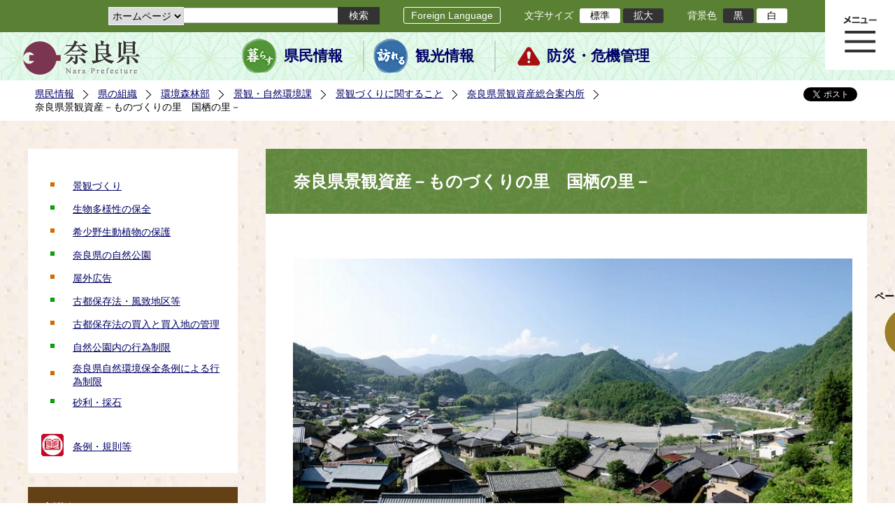

--- FILE ---
content_type: text/html; charset=utf-8
request_url: https://www-pref-nara-jp.cache.yimg.jp/dd.aspx?menuid=42462
body_size: 63083
content:
<!DOCTYPE html PUBLIC "-//W3C//DTD XHTML 1.1//EN" "http://www.w3.org/TR/xhtml11/DTD/xhtml11.dtd">
<html xmlns="http://www.w3.org/1999/xhtml" xml:lang="ja" lang="ja" >
<head >
  <meta http-equiv="Content-Type" content="text/html; charset=utf-8" />
  <title>奈良県景観資産－ものづくりの里　国栖の里－/奈良県公式ホームページ</title>
  
  <!--framestyle_dhv-->
  <meta name="generator" content="i-SITE PORTAL Content Management System ID=2261a89be4230f7af5eb2301d6660ba4" />
  <meta name="author" content="Nara Prefecture" />
  <meta name="copyright" content="(C) 2008 Nara Prefecture" />
  <meta name="description" content="Nara Prefecture" />
  <meta name="keywords" content="奈良県" />
  <meta name="rawpagename" content="奈良県景観資産－ものづくりの里　国栖の里－" />
  <meta http-equiv="Content-Script-Type" content="text/javascript" />
  <meta http-equiv="Content-Style-Type" content="text/css" />

  <!--HeaderInfo-->
  <!--ヘッダ情報をタグつきで入れます-->
<script>(function(w,d,s,l,i){w[l]=w[l]||[];w[l].push({'gtm.start':
new Date().getTime(),event:'gtm.js'});var f=d.getElementsByTagName(s)[0],
j=d.createElement(s),dl=l!='dataLayer'?'&l='+l:'';j.async=true;j.src=
'https://www.googletagmanager.com/gtm.js?id='+i+dl;f.parentNode.insertBefore(j,f);
})(window,document,'script','dataLayer','GTM-5ZMPHL6R');</script>
<!-- End Google Tag Manager -->
  <!--HeaderInfoA-->
  
<script src="/scripts/jquery-1.11.1.min.js" type="text/javascript"></script>
<script src="/admin/common.js" type="text/javascript"></script>

  
  <link rel="canonical" href="https://www.pref.nara.jp/42462.htm" />
  <!--BaseCSS-->
  <meta name="viewport" content="width=1500" />
<script type="text/javascript">
//<![CDATA[
var bSmapho;
if(((typeof getCookie == 'function' && getCookie('BrowserViewPort') == '1') || (window.orientation == null &&  screen.width > 420) || $(window).width() > $(window).height()) && !(window.orientation == null && $(window).width() < 400 && window.parent != null && window.parent.$('#smaphoframe').length > 0)){
bSmapho = false;
} else {
$('meta[name="viewport"]').attr('content', 'width=320');
bSmapho = true;}
//]]>
</script>
<link href="/css/portal.css" type="text/css" rel="stylesheet" media="all"  />
<link href="/css/portal_m@d.css" type="text/css" rel="stylesheet" media="all" />

  <!--ModuleCSS-->
  <link href="/css/Browser_C/LTitle_Standard/module@d.css" type="text/css" rel="stylesheet" media="all" />
<link href="/css/Browser/ItemNon/module@d.css" type="text/css" rel="stylesheet" media="all" />
<link href="/css/Browser/ItemNon/103035_12846@d.css" type="text/css" rel="stylesheet" media="all" />
<link href="/css/Browser_C/BreadCrumbs_Standard/module@d.css" type="text/css" rel="stylesheet" media="all" />
<link href="/css/Browser_C/LinkList_Standard/module@d.css" type="text/css" rel="stylesheet" media="all" />
<link href="/css/Browser_C/ItemList_Standard/module@d.css" type="text/css" rel="stylesheet" media="all" />
<link href="/css/Browser_C/ItemLink_address/module@d.css" type="text/css" rel="stylesheet" media="all" />
<link href="/css/Browser_C/SiteMapList_GMenu/module@d.css" type="text/css" rel="stylesheet" media="all" />
<link href="/css/Browser/ItemNon/103331_12846@d.css" type="text/css" rel="stylesheet" media="all" />
<link href="/css/Browser_C/Program_ViewerLink/module@d.css" type="text/css" rel="stylesheet" media="all" />
<link href="/css/Browser_C/Program_FileCheck/module@d.css" type="text/css" rel="stylesheet" media="all" />
<link href="/css/Admin/A_PageCSS/103530_12846@d.css" type="text/css" rel="stylesheet" media="all" />
<link href="/css/Admin/A_PageCSS/103037_12846@d.css" type="text/css" rel="stylesheet" media="all" />
<link href="/css/Admin/A_PageCSS/110079_12846@d.css" type="text/css" rel="stylesheet" media="all" />

<script type="text/javascript">
//<![CDATA[
if (typeof i_site === "undefined") { var i_site = {}; }
  i_site.loaded = false;
  i_site.b_isite_reload = false;
  $(function () {

    i_site.loaded = true;
    document.body.style.cursor = 'default';
  });


//]]>
</script>

  <!--HeaderInfo2-->
  <!--CSSやヘッダ情報をタグつきで入れます。外部CSSの下に入ります-->
<link rel="shortcut icon" href="/favicon.ico" type="image/vnd.microsoft.icon" />
<link rel="icon" href="/favicon.ico" type="image/vnd.microsoft.icon" />
<link rel="apple-touch-icon" href="/apple-touch-icon.png" />
  <!--HeaderInfoA2-->
  
  <!--BorderCSS-->
  <style type="text/css">
#IEErrorMessage{display:none;}

</style>

  <!--CommonJavaScript-->
  
  <!--HeaderJavaScrip-->
  <script type="text/javascript" src="/js/resize.js"></script>
<script type="text/javascript" src="/js/search.js"></script>
<script type="text/javascript" src="https://cse.google.com/cse.js?cx=017992427952657336742:pg3vl_jyims"></script>
<link title="colorstyle" media="screen" type="text/css" href="/css/normalstyle.css" rel="stylesheet" />
<script type="text/javascript">
//<![CDATA[ 
function setActiveStyleSheet( title ) {
	if ( (title != "normalstyle")
		&& (title != "blackstyle")) return;
	var i, a, main;
	var links = document.getElementsByTagName("link");
	for( i = 0 ; i < links.length ; i ++ ) {
		a = links[i];
		if( (a.getAttribute("rel") == "stylesheet") && a.getAttribute("title") ) {
			if(a.getAttribute("title") == "colorstyle") {
				a.setAttribute("href", "css/" + title + ".css");
				break;
			}
		}
	}
	setCookie( "style", title, null );  /* 現在利用中のスタイルシートの情報をCookieに記録 */
	return false;
}

(function(){
	var style = getCookie("style");
	if (style) {
		setActiveStyleSheet(style);
	}
})();
//]]>
</script>
</head>
<body >
  <form method="post" action="/dd.aspx?menuid=42462" id="Form1" enctype="multipart/form-data" onsubmit="while(!i_site.loaded){ if(!confirm(&#39;送信準備が完了していません。再送信しますか？&#39;))return false;}return true;">
<div class="aspNetHidden">
<input type="hidden" name="__EVENTTARGET" id="__EVENTTARGET" value="" />
<input type="hidden" name="__EVENTARGUMENT" id="__EVENTARGUMENT" value="" />
<input type="hidden" name="__VIEWSTATE" id="__VIEWSTATE" value="jTNIGvDQNVVz+/NXfXwyn6H4jnELTfwjoKF4cAd8qc1iT9SMzdao2eq0Xr51XDUqqwuNA8AykrHHhX6b+qSUf7PNVzE4sKtHuE5FE/nsh1flEXCQEoOnuhODPQ61zQlu2l9E9MvobOcMqe51ZUp2PZ8KDTXhJwSpCtpAq/KgCw+j4T3tIujX8UWgv5RmiNtH2xb7FeAsLTrttBwvhSZof8rxLJCGdZbMxsS66V7BofXDdcwp1P/69AyHQj1M/2z9MMpATsAL+fcEzm+MM8EFC79Q1lHKo8CCy/mM/jD/VW9bDBPz50fBf++zSyUkmCfQQ+kuMW94h6QGMKHlD6OBtqDsPfUK6ye9WQ4B1jNrBMRF3+Ful4FTWpQGIJwYytVQ4iezv3GakglkSjPqXXTgaLzU/9Vn9LX17s95+URy+xL+xKw0osJn1smkH/G2xTeJzdIeHIfsyjax/1muzVNoyMzj7GfBnpVZkYJSPoipuabo10r63vnd0VGqW58Sq1OSoegxhSKPW1ivJhhBY6SlNWYuQ70VqgnU1k0ZOhLLhiuVw6kKi8hqpAyjrVack37A0Tu45FbJtnPHEnv5S/[base64]/JTWBiF+bd2UsNwl7oSRumAe9O9VBUQhvzxrVZ77WfizHVgZ5xE6XoD4Wr0U2l4+xMc/aYxKZ9wl11Itd3EJejAeGa1gA7g3mqQZWPVIj9ZLow9oQ94E13Sbzg1kWW6j14gA+gc9EJoJuCNiUAnK6vEL1LzlqRqwARGKOir3UwxNENupWovVbV6ORWanZEosq2863oLGlB/F6p18e5viBCM5x4rvL/xLZlXTZTEuT7YiCq3SOxXv85YgIrjUtGcaV1B76uuI0jSW2CiMb1+4fgYcILODwRig4s7gIDw13CG5mWlsTMW9WGvnRJkkidcRupHx0j8LrPc0j0QhtjeSbviGJrEz/P2M4e77tWWSTcG3eaf216Nhdf5F5P3XUCs4xzlrvtkqQHno6xhJpp9xXyrIVq+FKmdZFL+iOPpzVyYBZ656R7YsljBJo9MzfiDkF7wlBErXEA3qPRnUIiRBb8JTq6ymELEPmexrDCXu07+WG1O+AmiXrTi817pd9lcnvnpx7QmdmrwTqmjXIlXFAepj5KP/qVNkcxNh5AsiKa1ivl4OtIGNsQ7OySfxZdH6Jk5fAapd25Ui0YqLy/MB7ghKk6h7ZCiP+Gv3QoJhhd0HmOY3js+4RKdYROjHtcDxiU3UqjBWAZY+76Z9fJakDM4Cac6hsrj0MOtsfsi85eVdBSFp26jyH0uc2ur0uvX4w/D+Jmh4QLIU4IwjZugOocZ/yh75ZSG4PwoMReyjlBoJAEJ7V5wAmE6gxdThDG7DCq4SvPA3l/QiHy4ZI84VLbEJ0W9ksCEQanag66EmFdXU2+CTA7os6B1ak5f6W/Z7pRRpvEz5PmdOgkEPUzBz1ZpEatHsQW0qHjp4pwqXMWdrBIHoy334D+zRKGoBMJ6cpf5sQLjGRZBe+lfxXobolAgcdjk3SZTmZgW06s4rmy4wd05V8PSOJfpgSav/yqvSzCeqKXpWK6nltNmUW+Awhb829gXvkoKCWkJ/X/Nh8t2ssa0fWaxHxuVL4TRRTXLMzhxceoFhWsZdC+RBPsoml0oEbXDAZATL4wvgxPc38BhXY+Ag0g7v9Az6zHjSvemQnL2+pGq9pxwWwvOzVD1DKSyMRRnFzMEKjllqWc/irC89YVisyC0/FPrUV5wZXlT1+mnlzxiouEtDsNEM3lsRK/awrI455kvwhYXuLMGK6gajIOOImZVTktZLoDspKOB5qpiRlow5MPvACCpm2ooX+kHdlHCQ8UemyDvgyb/w0wiZ0eJPfsdy9XC+26NtTnhzhIlxD3L918+03IaHFSDLkYTH0xXagquoaZTfsTQsgSCKrGheAn/5X/JAUpQ5iTo+cHW3Mpyf3Wmo2JeoqMxxYS9BDTCOGHa4tgeYs3442j9PMK/Sbe8qgK79llgoEcXH5Sm71/HRr1EzEZ2jdEYedeGqCYLlkXMFydqjm4IFPcajAlLVF5nEVNX/bNxQzTvlOz6tJt7vZr3FqctII77vNoJPUpKvspP7sqDcQmtDCZcZpPmduhgg9GKA44odczpSfYFtZZhIuKF6BLgcXAPw6Xcopw6p9ti5WPTwd3sKwrVrwjkR3nTVUAp+8BVrECOfI5UJ2yQGEB9BzAKbiSIVHtxHbEvFqII+kbgkNecY0Ibqx0Ij0o+4o3KA/DTanesD90QGEWTEvrkyiGoN6BPdKNPSX0Y9oTyvRvEhowXmFG3xzpSMA354t2CkYA1+wbzVWbxO21xhJk3/+jnaWKd3YFZnCWuBe+R1xI5E2Z5ZWqSSzf15GZiTRn1ggTeFd6ye4ck+ZuO98eJYJK4bpJOa7ie7hd/SDfoRvv1N7CVblIMbO4PXFQStxo9ZZnKjtsxmEe3zNMfZNzwYBHxnP+t3vFpIBTIQLEyT9RfThb+1E8eG4mpXx0a1woUB5m6WLhxqPcNcl5oOrVvSMGx95vpTj2ojggRZ9RgQGDhBnNS1zX0EDMausCOiAfbBAoIc6oUWbi9PdnodL0cO/[base64]/jen9LzHEcq2uwZaeAZdzpVCd0eUNMLAjuhTBDmn+IsSufzB0krNkGa2VlR+OvkZaurbGahJfmIwI/yVfuMJDnUSqN122Jcd72jZRdRb/349qrQyE6zv0L5vZ1aYU4DYbxheJY1+6c57ALazxResMDjVI/okv90tQfvqLgmt1PBnVRG/63bga/B+Bd57RxttkY0OlngXlhJPxQ6WtXqkExuaHdulECI9LLaJo0nn5K/931w3z8KzVMgj5sxtviAoSfRRGP2fJG0ffn6xIibGpRKBHQKEMiQVrt8Pag3KpuWQAevcRXn1TMwEhBMIhjN/nKMdEWrii4BERQaF9hwWZXRETrSORITUmJnCkcvFQqTJ+Z5l720RY1M9eStnuYa3j/K9x2P1VESPNkNeP5t9lz6IT251wWTwv3R5X4Nftsrz8c4wnDJvPA1MKlhFs3xcykKhTgjPF37D0qbT1zMjYC83QHu7DoYAH0V1HUtGzvucqSSkXa3Hg66+Y7gOFLseIy7U05vjGQQ7BvZTsyRn4sOlfsMPWN17Qy9oV1rzqTWOg5b44nvt/3Jb4ywNoLAGREZBbsoCMdCNvpoLeq/4+SaDZRlQdMwh8pKT+Egc3/YiHU01UEShwsOx5Bj0NhTT/jB7TeoqW8aKivKDGkyiCU0mnd6YanYYnDBD99JBIrqIVkZamIowi01CJEVsNV8uPZzz1boyT5V0nmVolczs38mMBTyiK8Y93QLgEGnh7of2qh0jR7o7luvL6HF6uAC63iZYRSubFueo6qVVkoD+ClNvSnzTv9Tb0EMLLMiqRR7xcfrHj3rw/neOsANPOlx9Pb0e1frHLs34qGqVMC2EiTQCkk3E3FKOP1OEXfFe3puUnTcfeDxB70Ld4GcjLdwrGZ9nS7OxAMgju0kniPV/1k+7irb3/sfzq55uHe06C6N13rS8wLLjjTfvTic29J4a6OMrCBS+VDXk8cnjXcKVw5hdJ+pxHNhdyZzS7m6ojnQo1PgQdttb5Rb/sKDmCmhO+TYMB0M/JnrK0vQtcVDQUnc6PD4eDVQgB49cWEdumkr0m8ragKSB9qEkxTmlqEsRa8viBBzudsbZJolNIO5XTbzeGtlROflx3SdLJxlqhhpakY31jm3JhJRTGpmITOr34PZDDChvPdCUCVJ6RCAGscHykSzHz+P5Xtd6YVVCETE9zXw64VJJQRr2N0jP/YsJ0amzxiZ0x5bQ7RtuzGLKbpxAKwH29hBRKIY4WbxMeqpq24P/KCxs2hd1blie6w0b7Y7J1mT1U3+YTgla3oL7xnncLJA4sZv/yy6slZK2Vp+KQEGjXWr08LtKOekcND24kZ9yVDIMltOnAmk9mo3UrkM5cxqNfQYLMhIsI9L0IdEMpsq86XxOzbTDL7ggJuECRAFsZfYdQkB5k3yId9Xt8ObUj3kQtoekRlHMhe/EhA/[base64]/mO2DOm7Ye3yMzLfuPlIVAw5xg8W74UvkBAz6qkPI3jDCqoTs5CDixUcG+C26RlP+LaWI61Eby1vVdeMR6Lh8ml5Pl0KNhUtZUvW7/OEByfKjna4txFb0r60Mr8ff4Y0vgk2kKzGI/RnG3Uffe00PiEpD44wfs1kzBOEUZInF/A96GgJCVv0OBxnODbxvqmcn+IK5m01pZAs40ctugznZB2aMF21nE/s2v8zjtBlZQT8HD5UDIj9zrdsVlNucPIfWDCAKfLWZqtO9wsPSFS97qTXg+WTUt1RO6QRI+UinNL39zBu44nQySIipWuxTk8EsobHbn3v92vndpyBr1/P5oDeOo3QmrFe9FK+nb8pgSLKHhWbEkotW3521t2COZ0z/Zc9hEGAwyoiUq41EZocMK9rvzCbHoKoyGstbHpDv2LdZb1KYf/mh9jOZeDSoVRj5VH6YYKaET5dXiSeHrLyugrwbRw/uqFb9w2sk5Sefrj9quCoZI/eg6t7gpX1qxXaA0aKY9XdRtiPLxm/tTdZV4bKCNnmLv1jIO7N7fca0nIPVBPGrMvE5vePJJIzVuOcUasgXNgZPQApmub6ME4ufxYL21Nafjv6ZVmzVcwUZdQD3BFG17C+M0sERH342Q2NrfyE5eQkH1m84hgiic39q8Qhr7JUecfy/to+X3gTlPgmUEUV5iY9hWgdKFdT2ErDGMOPWd5W3WnWkY+k8L2m2XD46l5Ws6FnijJSf037No3on6GtYsE2HbPC0DMGx0xx9tfjsUPoBe1K3+QOruAukcMJAZVqraJ8owmlROxMMbu8/89cOVBwdoPBupQIq2Al6GbsOK19B0iAKJX48dabVhdXRIE/[base64]/8tXrTdh1iR56z+aWvUGS2L3Vgu49yxOyFAxCrdgqhVRydhu0f7DD+J1WsdqysAHqPpEVcPjPfTqcxK/YpS1R+q6wzMrah2KFf7di+j07Z1ZiDynRrlmYZaCenV6ZZ65QBJS6eut1u9sjXI2rgcvHITVq1EuCOIjqfppdJ3yRovI/zu6NQPJa3ffInLWeS2PZaDOOijHxlkm6TpHeRtxX8HLyDX/[base64]/9+bTuZlsv5v4eOR2pg93U4umwL5EuyTUvlWUBf6zz13y2OpvN+kSt/3ZAneJghelBVEAnjjD5U+jF6xmJvpOzp5a98GVrT4ARIuIrvG66djsLckb2W/mE0mXyId8zRc/w2ak8yRe+basRDCSYBAda86NyGuG68/KCDSQpTJJlxR6EVbwce" />
</div>

<script type="text/javascript">
//<![CDATA[
var theForm = document.forms['Form1'];
if (!theForm) {
    theForm = document.Form1;
}
function __doPostBack(eventTarget, eventArgument) {
    if (!theForm.onsubmit || (theForm.onsubmit() != false)) {
        theForm.__EVENTTARGET.value = eventTarget;
        theForm.__EVENTARGUMENT.value = eventArgument;
        theForm.submit();
    }
}
//]]>
</script>



<script type="text/javascript">
//<![CDATA[
	function ToggleAll102297()
	{
		tctla = new Array('C3_102297_BlogList_ctl00_DivContent');
		for(vi=0; vi<tctla.length; vi++)
			$('#' + tctla[vi]).toggle();
	}
//]]>
</script>

    
    <div id="NoCookie" style="display:none" class='Error'></div>
    <script type="text/javascript">
    //<![CDATA[
    $(function () {
        if (!doCookieCheck()) {
          document.getElementById('NoCookie').innerHTML = '当サイトではクッキーを使用しているコンテンツがありますので、ブラウザ設定でクッキーを有効にしてご利用ください。 Please Enable Cookies in your Web Browser to Continue.';
          document.getElementById('NoCookie').style.display = '';
        }
    });

    //]]>
    </script>
    
    
    <!--System Menu start-->
    
    <!--System Menu end-->
    <div id="pagetop" class="BodyDef" style="margin-left:auto;margin-right:auto;">
      <input name="roleMenuID" type="hidden" id="roleMenuID" value="42462" />
      <input name="parentMenuID" type="hidden" id="parentMenuID" value="27148" />
      <div id="BaseTable">
        
        <!--HeaderPane start-->
        <div id="HeaderPane">
        
<!--ItemNon start-->

<a id="moduleid128731"></a>





<a id="itemid306536"></a>

<!-- Google Tag Manager (noscript) -->
<noscript><iframe src="https://www.googletagmanager.com/ns.html?id=GTM-5ZMPHL6R"
height="0" width="0" style="display:none;visibility:hidden" title="Google Tag Manager"></iframe></noscript>
<!-- End Google Tag Manager (noscript) -->
<!--ItemNon end-->

<!--BrowserLTitle start-->

<a id="moduleid103213"></a>






	<h1 class="speak">
		奈良県景観資産－ものづくりの里　国栖の里－
	</h1>
	<div class="readguide">
		<div id="skiplink"><a class="skip_menu" href="#ContentPane">本文へ移動</a></div>
	</div>
<script type="text/javascript">
// <![CDATA[
  if (!location.href.match(/#(itemid|basetable|contentpane)/ig))
  { //アンカー親ページ情報設定
    setCookie('anchorurl', location.href, null);
    setCookie('anchortitle', '奈良県景観資産－ものづくりの里　国栖の里－', null);
  }
  $(function(){
    $('#HeaderPane').find('div').each(function(){
      if ($(this).is('#glnv')){
         $(".readguide div").after('<div><a class="skip_menu" href="#glnv">メニューへ移動</a></div>');
      }
    });
  });


  // ]]>
  </script>


<!--BrowserLTitle end--><div class="print_none">
<!--ItemNon start-->

<a id="moduleid103035"></a>





<a id="itemid218415"></a>

<div id="Header">
	<div class="logo_block">
		<a class="long" href="/"><img class="logo" title="奈良県公式サイト" alt="奈良県公式サイト" src="/Images/logo.png" /></a>
		<a class="short" href="/"><img class="logo" title="奈良県" alt="奈良県" src="/Images/logo_s.png" /></a>
	</div>
	<div class="toolbar">
		<div class="toolbar_contents">
			<div class="BrowserSearch">
				<div class="search_select">
					<label for="searchA" style="display:none">検索対象選択</label>
					<select name="searchA" id="searchA">
						<option value="3">ホームページ</option>
						<!--<option value="1">HP番号検索</option>
						<option value="2">よくあるご質問</option>-->
					</select>
				</div>
				<div class="search_txt">
					<label for="keyword1" style="display:none">検索</label>
					<input id="keyword1" onblur="if (this.value == '')this.style.background = 'transparent';"  class="TextBox" onfocus="this.style.background = '#fff';" title="検索キーワードを入力してください" onkeypress="javascript:if(event.keyCode==13){googleSearchInlineA(); return false;}" maxlength="255" size="25" name="q" />
					<input title="サイト内検索を実行します" class="SubmitBtn" type="submit" value="検索" onclick="javascript:googleSearchInlineA();return false " />
					<input value="017992427952657336742:pg3vl_jyims" type="hidden" name="cx" />
					<input value="utf-8" type="hidden" name="ie" />
				</div>
			</div>
			<div class="translate">
				<a href="/46485.htm">Foreign Language</a>
			</div>
			<div class="fontsize">
				文字サイズ
				<ul>
					<li title="標準" id="typical" onclick="resize(0)">標準</li>
					<li title="拡大" id="bigger" onclick="resize(1)">拡大</li>
				</ul>
			</div>
			<div class="backround_change">
				背景色
				<ul>
					<li id="changecolor1"><a href="/" title="背景色の変更 黒" onclick="setActiveStyleSheet('blackstyle'); return false;">黒</a></li>
					<li id="changecolor2"><a href="/" title="標準の背景色 白" onclick="setActiveStyleSheet('normalstyle'); return false;">白</a></li>
				</ul>
			</div>
		</div>
	</div>
	<div id="smart_tool">
		<div id="smart_mode_change">
			<div id="smart_mode_change_block">
				<a id="smart_mode_pc_btn" href="javascript:setCookie('BrowserViewPort', '1', null);window.location.reload();">パソコン画面表示</a>
			</div>
		</div>
	</div>
	<div class="sub_navigation">
		<ul>
			<li class="navigation1"><a href="/1.htm">県民情報</a></li>
			<li class="navigation2"><a href="/53839.htm">観光情報</a></li>
			<li class="navigation3"><a href="/1825.htm">防災・危機管理</a></li>
		</ul>
	</div>
</div>
<div class="EndClear"></div>
<div class="sp_adj"></div>
<script type="text/javascript">
//<![CDATA[

$(document).ready(function(){
//ツールクリック
	$("#smart_tool").click(function(){
		$("#smart_tool").toggleClass("smart_tool_act");
		$("#smart_mode_change").toggleClass("smart_tool_on");
		$(".translate").toggleClass("smart_tool_on");
		return true;
	});
});
//]]>
</script>

<script type="text/javascript">
//<![CDATA[

	function googleSearchInlineA(){
		var selectVal = $("select[name='searchA'] option:selected").val();
		
		if (selectVal == "1") {
			var q = $("#keyword1").val();
			if(q.match(/^[0-9]+$/)) {
				$.ajax({
					async: false,
					url: "item/" + q + ".htm" ,
					type: 'POST',
					statusCode: {
						200: function(){
							console.log("200");
							location.href = "item/" + q + ".htm#numsearch_jump";
						}, 
						404: function(){
							console.log("404");
							alert("入力されたHP番号は存在しません。");
							return false;
						}
					}
				});
			} else 
			if(q.match(/[^\x01-\x7E\xA1-\xDF]/)) {
				alert("半角数字で入力してください。");
				return false;
			} else {
				alert("HP番号が入力されていません。");
				return false;
			}

		} else if (selectVal == "2") {
			//alert("準備中");
			var q = $("#keyword1").val();
			location.href = "dd.aspx?menuid=4384&mid=3941&swords=" + q ;

		} else if (selectVal == "3") {
			//alert("全文検索");
			var q = $("#keyword1").val();
			q = encodeURI(q);
			location.href = "/53810.htm?q="+ q ;

		} else {
			return false;
		}

	}

//]]>
</script>
<!--ItemNon end-->
</div><div class="print_none">
<!--BreadCrumbs_Standard start -->

<a id="moduleid103062"></a>





<div class="BreadCrumbs_Standard">
	<div class="ModuleReference">
		<div class="outside_h"></div>
		<div class="outside_b"></div>
		<div class="outside_f"></div>
		<div class="inside_b">
			<div class="p-left">
				
						<h2 class="speak">
							現在位置
						</h2>
						<ol>
					
						<li class="bread">
							<a id="H11_103062_BreadList_ctl01_BreadLink" href="/./">県民情報</a>
							
						</li>
					
						<li class="bread">
							<a id="H11_103062_BreadList_ctl02_BreadLink" href="/1208.htm">県の組織</a>
							
						</li>
					
						<li class="bread">
							<a id="H11_103062_BreadList_ctl03_BreadLink" href="/1216.htm">環境森林部</a>
							
						</li>
					
						<li class="bread">
							<a id="H11_103062_BreadList_ctl04_BreadLink" href="/2613.htm">景観・自然環境課</a>
							
						</li>
					
						<li class="bread">
							<a id="H11_103062_BreadList_ctl05_BreadLink" href="/33610.htm">景観づくりに関すること</a>
							
						</li>
					
						<li class="bread">
							<a id="H11_103062_BreadList_ctl06_BreadLink" href="/keikan_shisan/">奈良県景観資産総合案内所</a>
							
						</li>
					
						<li class="bread">
							
							奈良県景観資産－ものづくりの里　国栖の里－
						</li>
					
						<li id="LIanc" class="LIanc"></li>
						</ol>
						<script type="text/javascript">
						    // <![CDATA[
						  if (location.href.match(/#(itemid|basetable|contentpane)/ig) && getCookie('anchorurl') != "")
						  {	//アンカー親ページへのリンク表示
						    document.getElementById("LIanc").innerHTML = '(<a href=\"' + getCookie('anchorurl').replace(/[<>\"].*/g,'') + '\"><img title=\"リンク元ページへ戻る\" alt=\"\" src=\"/Images/bread_anc.png\" />' + getCookie('anchortitle').replace(/[<>\"].*/g,'') + '<' + '/a>)';
						  }
						  else
						    document.getElementById("LIanc").style.display = "none";
						    // ]]>
						</script>
					
			</div>
			<div class="p-right">
				<a href="https://twitter.com/share?count=horizontal&amp;lang=ja" class="twitter-share-button">ツイート</a>
				<div id="fb-root"></div>
				<div id="fb-share" class="fb_reset"></div>
				<script charset="utf-8" type="text/javascript">
				// <![CDATA[
				document.write('<div class="fb-like" data-send="false" data-layout="button_count" data-width="190" data-show-faces="true"></div>');
				// ]]>
				</script>
			</div>
		</div>
		<div class="inside_f"></div>
	</div>
</div>
<div class="EndClear"></div>

<!--ツイッター-->
<script charset="utf-8" type="text/javascript">
//<![CDATA[
!function(d,s,id){
  var js,fjs=d.getElementsByTagName(s)[0];
  if(!d.getElementById(id)){js=d.createElement(s);js.id=id;
  js.src="//platform.twitter.com/widgets.js";
  fjs.parentNode.insertBefore(js,fjs);
  }}(document,"script","twitter-wjs");
//]]>
</script>

<script charset="utf-8" type="text/javascript">
//<![CDATA[
(function(d, s, id) {
  var js, fjs = d.getElementsByTagName(s)[0];
  if (d.getElementById(id)) return;
  js = d.createElement(s); js.id = id;
  js.async = true;
  js.src = 'https://connect.facebook.net/ja_JP/sdk.js#xfbml=1&version=v2.12';
  fjs.parentNode.insertBefore(js, fjs);
}(document, 'script', 'facebook-jssdk'));
//]]>
</script>
<!--BreadCrumbs_Standard end--></div><div class="print_none">
<!--ItemNon start-->

<a id="moduleid103250"></a>





<a id="itemid219029"></a>

<!-- スマートフォン調整 -->
<script type="text/javascript">
//<![CDATA[
$(function(){
	if(bSmapho == null || !bSmapho){
	} else {
		var setsp2 = $('<div class="open_sub_menu">サブメニュー表示</div>');
		$(".sp_adj").after(setsp2);
		$(".open_sub_menu").click(function(){
			$("#LeftPane").toggleClass("sp_toggle");
			$("#RightPane").toggleClass("sp_toggle");
			$(".BreadCrumbs_Standard").toggleClass("sp_toggle");
			$("#ContentPane").toggleClass("sp_toggle_off");
			$(".open_sub_menu").toggleClass("sub_menu_toggle");
			return false;
		});
	}
});
//]]>
</script>
<!--ItemNon end-->
</div><div class="print_none">
<!--SiteMapList_Gmenu start　既定：階層2、切り替えリスト表示しない、基準ページ表示しない-->

<a id="moduleid103039"></a>






<div id="Glnav_toggleMenu" title="メニュー表示">メニュー表示</div>
<a class="view_goiken" href="/53164.htm">ご意見箱 ご相談・お問い合わせ　はこちらです。</a>
<div class="B_GNavi" id="glnv">
	<h2>メインメニュー</h2>
	<div class="sub_toolbar">
		<div class="sub_toolbar_head"></div>
		<div class="sub_toolbar_contents">
			<div class="BrowserSearch">
				<div class="search_txt2">
					<label for="keywords2" style="display:none">検索</label>
					<input id="keywords2" onblur="if (this.value == '')this.style.background = 'transparent';"  class="TextBox" type="search" onfocus="this.style.background = '#fff';" title="検索キーワードを入力してください" onkeypress="javascript:if(event.keyCode==13){googleSearchInlineB(); return false;}" maxlength="255" size="25" name="q" />
					<input title="サイト内検索を実行します" class="SubmitBtn" type="submit" value="検索" onclick="javascript:googleSearchInlineB();return false " />
					<input value="017992427952657336742:pg3vl_jyims" type="hidden" name="cx" />
					<input value="utf-8" type="hidden" name="ie" />
				</div>
				<div class="search_radio">
					<fieldset>
						<legend>検索対象選択</legend>
						<input type="radio" id="search_target3" name="searcht" value="3" checked="checked" /><label for="search_target3">ホームページ</label>
						<!--<input type="radio" id="search_target1" name="searcht" value="1" /><label for="search_target1">HP番号検索</label>
						<input type="radio" id="search_target2" name="searcht" value="2" /><label for="search_target2">よくあるご質問</label>-->
					</fieldset>
				</div>
			</div>
			<div class="sub_rightbanner">
				<div class="sub_rightbanner_contents">
					<ul>
						<li class="contents_2"><a href="/42509.htm">よくある質問</a></li>
						<li class="contents_4"><a href="/37223.htm">施設を探す</a></li>
						<li class="contents_1"><a href="/1208.htm">組織から探す</a></li>
					</ul>
					<div class="EndClear"></div>
				</div>
			</div>
		</div>
	</div>
	<div class="MenuListDiv">
		
				<ul>
					<li class="layer0">
						<a class="Title" href="/">ホーム</a>
						<div id="Gmenu0001" class="GNaviFrame">
							<ul>
								<li class="layer1 G01_01"><a class="Sub_Title" href="http://www.police.pref.nara.jp/">警察</a></li>
								<li class="layer1 G01_02"><a class="Sub_Title" href="/1690.htm">議会</a></li>
								<li class="layer1 G01_03"><a class="Sub_Title" href="/1691.htm">教育委員会</a></li>
								<li class="layer1 G01_04"><a class="Sub_Title" href="/53884.htm">電子行政サービス</a></li>
								<li class="layer1 G01_05"><a class="Sub_Title" href="/1623.htm">広報広聴</a></li>
							</ul>
						</div>
					</li>
			
				
				<li class="layer0  ">
				<a class="Title" href="/1260.htm">くらし・環境・税</a>
				
			
				<div id="Gmenu1260" class="GNaviFrame">
<ul>
				<li class="layer1  ">
				<a class="Title" href="/1261.htm">住まい</a>
				
			
				</li>
				<li class="layer1  ">
				<a class="Title" href="/1262.htm">消費・食生活</a>
				
			
				</li>
				<li class="layer1  ">
				<a class="Title" href="/1263.htm">環境・リサイクル</a>
				
			
				</li>
				<li class="layer1  ">
				<a class="Title" href="/1265.htm">税金・ふるさと納税</a>
				
			
				</li>
				<li class="layer1  ">
				<a class="Title" href="/1266.htm">県土づくり</a>
				
			
				</li>
				<li class="layer1  ">
				<a class="Title" href="/1267.htm">防災・防犯</a>
				
			
				</li>
				<li class="layer1  ">
				<a class="Title" href="/1268.htm">景観づくり・まちづくり</a>
				
			
				</li>
				<li class="layer1  ">
				<a class="Title" href="/1272.htm">結婚・子育て・家族・ストップ！児童虐待</a>
				
			
				</li>
				<li class="layer1  ">
				<a class="Title" href="/11678.htm">協働・NPO・ボランティア</a>
				
			
				</li>
				<li class="layer1  ">
				<a class="Title" href="/35789.htm">移住・定住</a>
				
			
				</li>
				<li class="layer1  ">
				<a class="Title" href="/44860.htm">奈良県ひきこもり相談窓口</a>
				</li></ul>
</div>

			
				</li>
				<li class="layer0  ">
				<a class="Title" href="/11677.htm">教育・人権・交流</a>
				
			
				<div id="Gmenu11677" class="GNaviFrame">
<ul>
				<li class="layer1  ">
				<a class="Title" href="/1274.htm">教育・青少年</a>
				
			
				</li>
				<li class="layer1  ">
				<a class="Title" href="/1277.htm">生涯学習・スポーツ・文化</a>
				
			
				</li>
				<li class="layer1  ">
				<a class="Title" href="/1280.htm">人権・男女共同参画</a>
				
			
				</li>
				<li class="layer1  ">
				<a class="Title" href="/1282.htm">海外・国際</a>
				
			
				</li>
				<li class="layer1  ">
				<a class="Title" href="/17431.htm">県立学校</a>
				</li></ul>
</div>

			
				</li>
				<li class="layer0  ">
				<a class="Title" href="/1270.htm">保健・医療・福祉</a>
				
			
				<div id="Gmenu1270" class="GNaviFrame">
<ul>
				<li class="layer1  ">
				<a class="Title" href="/11607.htm">医療</a>
				
			
				</li>
				<li class="layer1  ">
				<a class="Title" href="/11608.htm">健康・保健</a>
				
			
				</li>
				<li class="layer1  ">
				<a class="Title" href="/11609.htm">サービス・制度</a>
				
			
				</li>
				<li class="layer1  ">
				<a class="Title" href="/1273.htm">高齢者・障害者</a>
				</li></ul>
</div>

			
				</li>
				<li class="layer0  ">
				<a class="Title" href="/1284.htm">しごと・産業</a>
				
			
				<div id="Gmenu1284" class="GNaviFrame">
<ul>
				<li class="layer1  ">
				<a class="Title" href="/1285.htm">企業支援・融資・企業立地・商業振興</a>
				
			
				</li>
				<li class="layer1  ">
				<a class="Title" href="/1286.htm">雇用・労働</a>
				
			
				</li>
				<li class="layer1  ">
				<a class="Title" href="/1287.htm">農林水産業</a>
				
			
				</li>
				<li class="layer1  ">
				<a class="Title" href="/1288.htm">土地・都市計画</a>
				
			
				</li>
				<li class="layer1  ">
				<a class="Title" href="/1289.htm">公共工事発注見通し</a>
				
			
				</li>
				<li class="layer1  ">
				<a class="Title" href="/1290.htm">入札等の発注情報（入札公告・結果等）</a>
				
			
				</li>
				<li class="layer1  ">
				<a class="Title" href="/1291.htm">入札・調達手続き</a>
				
			
				</li>
				<li class="layer1  ">
				<a class="Title" href="/1292.htm">環境対策・生活衛生</a>
				
			
				</li>
				<li class="layer1  ">
				<a class="Title" href="/1293.htm">各種免許・資格</a>
				
			
				</li>
				<li class="layer1  ">
				<a class="Title" href="/11240.htm">開発・建築</a>
				
			
				</li>
				<li class="layer1  ">
				<a class="Title" href="/11241.htm">入札・調達</a>
				</li></ul>
</div>

			
				</li>
				<li class="layer0  ">
				<a class="Title" href="/1297.htm">県政情報</a>
				
			
				<div id="Gmenu1297" class="GNaviFrame">
<ul>
				<li class="layer1  ">
				<a class="Title" href="/1300.htm">分野別計画</a>
				
			
				</li>
				<li class="layer1  ">
				<a class="Title" href="/1301.htm">施策紹介</a>
				
			
				</li>
				<li class="layer1  ">
				<a class="Title" href="/14227.htm">採用情報</a>
				
			
				</li>
				<li class="layer1  ">
				<a class="Title" href="/14156.htm">市町村支援</a>
				
			
				</li>
				<li class="layer1  ">
				<a class="Title" href="https://krk401.legal-square.com/HAS-Shohin/page/SJSrbLogin.jsf">条例・規則</a>
				
			
				</li>
				<li class="layer1  ">
				<a class="Title" href="/4884.htm">各種審議会情報</a>
				
			
				</li>
				<li class="layer1  ">
				<a class="Title" href="/1309.htm">統計情報</a>
				
			
				</li>
				<li class="layer1  ">
				<a class="Title" href="http://www3.pref.nara.jp/koho/">県公報</a>
				
			
				</li>
				<li class="layer1  ">
				<a class="Title" href="/35004.htm">行政資料・刊行物目録</a>
				
			
				</li>
				<li class="layer1  ">
				<a class="Title" href="/4755.htm">行財政改革</a>
				
			
				</li>
				<li class="layer1  ">
				<a class="Title" href="/13397.htm">行財政運営の基本方針</a>
				
			
				</li>
				<li class="layer1  ">
				<a class="Title" href="/12186.htm">行政評価</a>
				
			
				</li>
				<li class="layer1  ">
				<a class="Title" href="/44954.htm">オープンデータカタログサイト</a>
				</li></ul>
</div>

			
				</li></ul>
			
		<div class="layer_cover"></div>
		<a href="/53164.htm" class="goiken">ご意見箱 ご相談・お問い合わせ　はこちらです。</a>
	</div>
	<div class="Close_Menu">閉じる</div>
	<div class="EndClear"></div>
</div>
<div class="EndClear"></div>

<script type="text/javascript">
//<![CDATA[

	$(".layer1 a").removeClass("Title").addClass("Sub_Title");
	$("#Glnav_toggleMenu").attr("tabindex", "0");

	$(function gnav(){
		$('.B_GNavi .layer0').each(function(i){
			$(this).addClass('num' + (i+1));
		});

		$("#Glnav_toggleMenu").click(function(){
			$("#glnv").toggleClass("Glnav_toggleMenu_On");
			$("#Glnav_toggleMenu").toggleClass("Glnav_Menu_Close");
		});

		$(".Close_Menu").click(function(){
			$("#glnv").toggleClass("Glnav_toggleMenu_On");
			$("#Glnav_toggleMenu").toggleClass("Glnav_Menu_Close");
		});

		if(bSmapho == null || !bSmapho){
			var busy = 0;
			var Bheight = $(window).height(); // 高さを取得
			var uiheight = Bheight - 360;
			//alert(uiheight);
			$('.B_GNavi #Gmenu0001').addClass("Menu_Open");
			$(".B_GNavi .GNaviFrame ul").css("height", uiheight); 
			$(".B_GNavi .layer_cover").css("height", uiheight); 
			$('.B_GNavi .layer0').hover(function () {
				$('.B_GNavi .layer0').removeClass("select_nav");
				$(this).addClass("select_nav");
				$(this).find('.GNaviFrame').addClass("Menu_Open");
			}, function () {
				$(this).removeClass("select_nav");
				$(this).find('.GNaviFrame').removeClass("Menu_Open");
			});
		} else {
			$(".B_GNavi ul").children(".layer0").each(function(){
					$(this).children(".Title").after('<span class="sp_gltoggle"></span>');
			});
			var clickEventType=((window.ontouchstart!==null)?'click':'touchstart');
			$(".B_GNavi .layer0 .sp_gltoggle").on(clickEventType, function() {
				$(this).next().toggleClass("Menu_Open");
				$(this).toggleClass("layer0_toggle");
			});
		}
	});

//]]>
</script>

<!-- /* キーボード操作 */ -->
<script type="text/javascript">
//<![CDATA[
	$("#Glnav_toggleMenu").on("keydown", function(e) {
		if(typeof e.keyCode === "undefined" || e.keyCode === 13) {
			$("#glnv").toggleClass("Glnav_toggleMenu_On");
			$("#Glnav_toggleMenu").toggleClass("Glnav_Menu_Close");
		}
	});
//]]>
</script>

<!-- /* キーボード操作menu */ -->
<script type="text/javascript">
//<![CDATA[
	$(function(){
		$('.B_GNavi .layer0').focusin(function(e) {
			$(this).addClass("select_nav");
			$(this).find('.GNaviFrame').show("");
		}).focusout(function(e) {
			if($(e.relatedTarget).closest(this).length) { return; }
			$(this).removeClass("select_nav");
			$(this).find('.GNaviFrame').hide("");
		});
	});
//]]>
</script>


<script type="text/javascript">
//<![CDATA[

	function googleSearchInlineB(){
		var radioVal = $("input[name='searcht']:checked").val();
		
		if (radioVal == "1") {
			var q = $("#keywords2").val();
			if(q.match(/^[0-9]+$/)) {
				$.ajax({
					async: false,
					url: "item/" + q + ".htm" ,
					type: 'POST',
					statusCode: {
						200: function(){
							console.log("200");
							location.href = "item/" + q + ".htm#numsearch_jump";
						}, 
						404: function(){
							console.log("404");
							alert("入力されたHP番号は存在しません。");
							return false;
						}
					}
				});
			} else 
			if(q.match(/[^\x01-\x7E\xA1-\xDF]/)) {
				alert("半角数字で入力してください。");
				return false;
			} else {
				alert("HP番号が入力されていません。");
				return false;
			}

		} else if (radioVal == "2") {
			//alert("準備中");
			var q = $("#keywords2").val();
			location.href = "dd.aspx?menuid=4384&mid=3941&swords=" + q ;

		} else if (radioVal == "3") {
			//alert("全文検索");
			var q = $("#keywords2").val();
			q = encodeURI(q);
			location.href = "53810.htm?q="+q;

		} else {
			return false;
		}

	}

//]]>
</script></div></div>
        <!--HeaderPane end-->
        <div id="Middle">
          <!--LeftPane start-->
          <div id="LeftPane">
          <div class="print_none">
<!--Item start-->

<a id="moduleid65912"></a>





<a id="itemid116806"></a>

<div class="Item_Standard">
	<div class="ModuleReference">
		<div class="outside_h"></div>
		<div class="outside_b"></div>
		<div class="outside_f"></div>
		<div class="inside_b">
				<div class="Contents">
					
					<p>&nbsp;</p>
<table>
    <tbody>
        <tr>
            <td>
            <p style="text-align: center;"><img alt="" src="/secure/116806/point1.gif" /></p>
            </td>
            <td>
            <p style="text-align: left;"><a href="/module/65915.htm#moduleid65915">景観づくり</a></p>
            </td>
        </tr>
        <tr>
            <td>
            <p style="text-align: center;"><img alt="" src="/secure/116806/point2.gif" /></p>
            </td>
            <td>
            <p style="text-align: left;"><a href="/module/65925.htm#moduleid65925">生物多様性の保全</a></p>
            </td>
        </tr>
        <tr>
            <td>
            <p style="text-align: center;"><img alt="" src="/secure/116806/point1.gif" /></p>
            </td>
            <td>
            <p style="text-align: left;"><a href="/module/65926.htm#moduleid65926">希少野生動植物の保護</a></p>
            </td>
        </tr>
        <tr>
            <td>
            <p style="text-align: center;"><img alt="" src="/secure/116806/point2.gif" /></p>
            </td>
            <td>
            <p style="text-align: left;"><a href="/module/65922.htm#moduleid65922">奈良県の自然公園</a></p>
            </td>
        </tr>
        <tr>
            <td>
            <p style="text-align: center;"><img alt="" src="/secure/116806/point1.gif" /></p>
            </td>
            <td>
            <p style="text-align: left;"><a href="/module/65916.htm#moduleid65916">屋外広告</a></p>
            </td>
        </tr>
        <tr>
            <td>
            <p style="text-align: center;"><img alt="" src="/secure/116806/point2.gif" /></p>
            </td>
            <td>
            <p style="text-align: left;"><a href="/module/65917.htm#moduleid65917">古都保存法・風致地区等 </a></p>
            </td>
        </tr>
        <tr>
            <td>
            <p style="text-align: center;"><img alt="" src="/secure/116806/point1.gif" /></p>
            </td>
            <td>
            <p style="text-align: left;"><a href="/module/65918.htm#moduleid65918">古都保存法の買入と買入地の管理</a></p>
            </td>
        </tr>
        <tr>
            <td>
            <p style="text-align: center;"><img alt="" src="/secure/116806/point2.gif" /></p>
            </td>
            <td>
            <p style="text-align: left;"><a href="/module/65923.htm#moduleid65923">自然公園内の行為制限 </a></p>
            </td>
        </tr>
        <tr>
            <td>
            <p style="text-align: center;"><img alt="" src="/secure/116806/point1.gif" /></p>
            </td>
            <td>
            <p style="text-align: left;"><a href="/module/65924.htm#moduleid65924">奈良県自然環境保全条例による行為制限</a></p>
            </td>
        </tr>
        <tr>
            <td>
            <p style="text-align: center;"><img alt="" src="/secure/116806/point2.gif" /></p>
            </td>
            <td>
            <p style="text-align: left;"><a href="/module/65919.htm#moduleid65919">砂利・採石 </a></p>
            </td>
        </tr>
        <tr>
            <td>　</td>
            <td></td>
        </tr>
        <tr>
            <td>
            <p style="text-align: center;"><img alt="" src="/secure/116806/bookicn.gif" /></p>
            </td>
            <td>
            <p style="text-align: left;"><a href="/module/65927.htm#moduleid65927">条例・規則等</a></p>
            </td>
        </tr>
    </tbody>
</table>

					
				</div>
		</div>
		<div class="inside_f"></div>
	</div>
</div>
<div class="EndClear"></div>
<!--Item end--></div><div class="print_none">
<!--LinkList_Standard start-->

<a id="moduleid65928"></a>






<div class="LinkList_Standard">
	<div class="ModuleReference">
		<div class="outside_h"></div>
		<div class="outside_b">
			<h2 id="L3_65928_MTitleCtl" class="Fix_header2 shadow">
				
				<span class="info_title">審議会</span>
				
				<span class="info_link">
					
				</span>
			</h2>
		</div>
		<div class="outside_f"></div>
		<div class="inside_b Menu_list">
			<div class="op_control">
				
				
			</div>
			
					<ul>
				
					<li>
						<a id="itemid116884"></a>
						
						<a id="L3_65928_BlogList_ctl01_TitleLink" class="titleLink" href="/dd.aspx?menuid=17052">奈良県景観審議会</a>
						
					</li>
				
					<li>
						<a id="itemid116883"></a>
						
						<a id="L3_65928_BlogList_ctl02_TitleLink" class="titleLink" href="/dd.aspx?menuid=14399">奈良県古都風致審議会</a>
						
					</li>
				
					<li>
						<a id="itemid116882"></a>
						
						<a id="L3_65928_BlogList_ctl03_TitleLink" class="titleLink" href="/dd.aspx?menuid=6890">奈良県自然環境保全審議会 </a>
						
					</li>
				
					</ul>
				
			<div class="page_control">
				
				
			</div>
		</div>
		<div class="inside_f"></div>
	</div>
</div>
<div class="EndClear"></div></div></div>
          <!--LeftPane end-->
          <!--ContentPane start-->
          <div id="ContentPane">
          
<!--LTitle_cap start-->

<a id="moduleid103063"></a>






<div class="gn0">

<div class="Lmenu_title">
	<div class="ModuleReference">
		<div class="outside_h"></div>
		<div class="outside_b"></div>
		<div class="outside_f"></div>
		<div class="inside_b">
			<span class="Title_text">
				奈良県景観資産－ものづくりの里　国栖の里－
			</span>
		</div>
		<div class="inside_f"></div>
	</div>
</div>
<div class="EndClear"></div>

</div>
<!--LTitle_cap end-->
<!--Item start-->

<a id="moduleid80585"></a>





<a id="itemid156996"></a>

<div class="Item_Standard">
	<div class="ModuleReference">
		<div class="outside_h"></div>
		<div class="outside_b"></div>
		<div class="outside_f"></div>
		<div class="inside_b">
				<div class="Contents">
					
					<table>
    <tbody>
        <tr>
            <td>
            <p>&nbsp;</p>
            <p style="text-align: right;"><img style="width: 800px;" alt="ものづくりの里　国栖の里の画像1" src="/secure/156996/128A2015-1.jpg" />【登録番号：128A2015】</p>
            <p>&nbsp;</p>
            <p>&nbsp;</p>
            </td>
        </tr>
        <tr>
            <td>
            <p><img style="width: 800px;" alt="ものづくりの里　国栖の里の画像2" src="/secure/156996/128A2015-2.jpg" /></p>
            <p style="text-align: right;"><span style="font-size: small;">【登録番号：128A2015-2】</span></p>
            <p><span style="font-size: medium;">(2016年3月14日撮影)&nbsp;</span></p>
            </td>
        </tr>
    </tbody>
</table>
<br />
<table align="center" style="border: 1px solid #a5a5a5; border-image: none; width: 500px;">
    <tbody>
        <tr>
            <td style="border: 1px solid currentColor; border-image: none; width: 110px;">番号&nbsp;</td>
            <td style="border: 1px solid currentColor; border-image: none;">128A2015</td>
        </tr>
        <tr>
            <td style="border: 1px solid currentColor; border-image: none; width: 110px;">種別</td>
            <td style="border: 1px solid currentColor; border-image: none;">眺望地点&nbsp;</td>
        </tr>
        <tr>
            <td style="border: 1px solid currentColor; border-image: none;">所在地</td>
            <td style="border: 1px solid currentColor; border-image: none;">吉野郡吉野町窪垣内</td>
        </tr>
        <tr>
            <td style="border: 1px solid currentColor; border-image: none;">登録テーマ</td>
            <td style="border: 1px solid currentColor; border-image: none;">営み・なりわいの景観</td>
        </tr>
        <tr>
            <td style="border: 1px solid currentColor; border-image: none;">サブテーマ</td>
            <td style="border: 1px solid currentColor; border-image: none;">地場産業の景観</td>
        </tr>
        <tr>
            <td style="border: 1px solid currentColor; border-image: none;">解説</td>
            <td style="border: 1px solid currentColor; border-image: none;">吉野町の中心から吉野川を遡った高見川との合流地点付近に、谷筋の川に沿って広がる集落、国栖の里があります。国道370号で国栖の里に下りていく途中のこの場所からは、吉野川や山々と共に、集落の美しい姿を一望できます。<br />
            国栖の里周辺には、吉野材の端材を有効活用した吉野割箸を生産する工場が集まっています。また、この地は古来より紙漉きの里として知られており、四季を通じて家の庭先で和紙を天日干しする光景が見られます。</td>
        </tr>
    </tbody>
</table>
<br />
<table align="center" style="border: 1px solid #a5a5a5; border-image: none; width: 501px;">
    <tbody>
        <tr>
            <td style="border: 1px solid currentColor; border-image: none;">自動車（周辺駐車場の有無）&nbsp;</td>
            <td style="border: 1px solid currentColor; border-image: none;">無し</td>
        </tr>
        <tr>
            <td style="border: 1px solid currentColor; border-image: none;">自転車（周辺の自転車道）</td>
            <td style="border: 1px solid currentColor; border-image: none;"><a href="https://www3.pref.nara.jp/cycling/item/1053.htm#itemid1053">T1大和青垣ルート</a><br />
            <a href="https://www3.pref.nara.jp/cycling/item/1055.htm#itemid1055">T3宇太水分ルート</a></td>
        </tr>
        <tr>
            <td style="border: 1px solid currentColor; border-image: none;">徒歩（公共交通機関を利用）&nbsp;</td>
            <td style="border: 1px solid currentColor; border-image: none;">無し</td>
        </tr>
        <tr>
            <td style="border: 1px solid currentColor; border-image: none;">歩くなら（周辺のハイキングコース）</td>
            <td style="border: 1px solid #a5a5a5; border-image: none; text-align: center; vertical-align: middle;">
            <p style="text-align: left;">無し</p>
            </td>
        </tr>
    </tbody>
</table>
<br />
<iframe width="800" height="600" src="https://www.google.com/maps/embed?pb=!1m18!1m12!1m3!1d3292.3101867620175!2d135.92393031478585!3d34.39346098051444!2m3!1f0!2f0!3f0!3m2!1i1024!2i768!4f13.1!3m3!1m2!1s0x0%3A0x0!2zMzTCsDIzJzM2LjUiTiAxMzXCsDU1JzM0LjAiRQ!5e0!3m2!1sja!2sjp!4v1459154066926" frameborder="0" style="border: 0px currentColor; border-image: none;"></iframe><br />
<small>大きな地図で<a href="https://www.google.co.jp/maps/place/34%C2%B023'36.5%22N+135%C2%B055'34.0%22E/@34.393461,135.9239303,17z/data=!3m1!4b1!4m2!3m1!1s0x0:0x0?hl=ja">ものづくりの里　国栖の里</a>を見る<br />
<span style="font-size: 16px;"><br />
<br />
○Google ストリートビューで現地への訪問を体験してみる<br />
</span><span style="font-size: x-small;">＊スマートフォンでの閲覧時に、端末の動きに合わせて画像が動くのを防ぎたい場合<br />
&nbsp;&nbsp;&nbsp;&nbsp;&rarr;ストリートビュー右端のアイコンより、「ジャイロビュー」をオフにしてください。</span><br />
<iframe width="800" height="600" src="https://www.google.com/maps/embed?pb=!4v1553059312979!6m8!1m7!1sD2S3aStrQcrDBmes6FEGxg!2m2!1d34.39353716037545!2d135.9259187725586!3f188.972640603181!4f20.888340580137154!5f1.0817165836226583" frameborder="0" style="border: 0px currentColor; border-image: none;"></iframe><br />
（注）<br />
掲載写真に一番近い画像が表示される座標を設定しています。<br />
掲載写真とストリートビューの撮影方法の違い等により、上で掲載しているGoogle マップの座標と若干異なる場合があります。 </small>

					
				</div>
		</div>
		<div class="inside_f"></div>
	</div>
</div>
<div class="EndClear"></div>
<!--Item end-->
<!--ItemList_Standard start-->

<a id="moduleid102297"></a>





<div class="ItemList_Standard">
	<div class="ModuleReference">
		<div class="outside_h"></div>
		<div class="outside_b">
			<h2 id="C3_102297_MTitleCtl" class="Fix_header2">
				<span class="info_title">
					<a id="C3_102297_ModuleTitleLink" class="MTitleLink">周辺の奈良県景観資産</a>
				</span>
				<span class="info_link">
					
				</span>
			</h2>
		</div>
		<div class="outside_f"></div>
		<div class="inside_b">
			<div class="op_control">
				<a onclick="ToggleAll102297();return false;" id="C3_102297_ToggleAll" class="CommandButton" onkeypress="return true;" href="javascript:__doPostBack(&#39;C3_102297$ToggleAll&#39;,&#39;&#39;)"><img src="/Images/accordion_btn.gif" alt="アコーディオン全表示切替" /></a>
				
				
			</div>
			<div class="content_block">
				
						<a id="itemid216094"></a>
						
						<article>
							<h3 id="C3_102297_BlogList_ctl00_TitleCtl" class="SubTitle">
								<span id="C3_102297_BlogList_ctl00_TitleLabel" onclick="$(&#39;#C3_102297_BlogList_ctl00_DivContent&#39;).toggle();" onkeypress="if(event.keyCode == 13) this.onclick();return false;" tabindex="0" style="cursor:pointer;">クリックすると開きます</span>
								
							</h3>
							<div id="C3_102297_BlogList_ctl00_DivContent" class="Contents" style="display:none;">
								
								        <iframe width="800" height="600" src="https://www.google.com/maps/d/embed?mid=1bGZD29Yc5Irdn9mX0xsq5BxO54INi9te&amp;hl=ja&amp;mid=1bGZD29Yc5Irdn9mX0xsq5BxO54INi9te&amp;ll=34.393499200000015%2C135.92591140000002&amp;z=12"></iframe>
<p><span style="font-size: large;"></span></p>
<p><span style="font-size: large;">&nbsp;&nbsp;&nbsp;&nbsp; </span></p>
<p><span style="font-size: large;"><a href="https://www.google.com/maps/d/embed?mid=1bGZD29Yc5Irdn9mX0xsq5BxO54INi9te&amp;hl=ja&amp;mid=1bGZD29Yc5Irdn9mX0xsq5BxO54INi9te&amp;ll=34.393499200000015%2C135.92591140000002&amp;z=12">より大きな画面で地図を見るにはコチラ（Google マップにリンク）</a></span></p>

								
							</div>
							<div class="EndClear"></div>
						</article>
					
			</div>
			<div class="page_control">
				
				
			</div>
		</div>
		<div class="inside_f"></div>
	</div>
</div>
<div class="EndClear"></div>
<!--ItemList_Standard end-->
<!--Item start-->

<a id="moduleid81082"></a>





<a id="itemid157955"></a>

<div class="Item_Standard">
	<div class="ModuleReference">
		<div class="outside_h"></div>
		<div class="outside_b"></div>
		<div class="outside_f"></div>
		<div class="inside_b">
				<div class="Contents">
					
					<h4>「奈良県景観資産」に関するお問い合わせ先</h4>
奈良県庁景観・自然環境課<br />
景観・屋外広告係<br />
<br />
TEL：0742-27-8756<br />
FAX：0742-22-8276<br />
&nbsp;<br />

					
				</div>
		</div>
		<div class="inside_f"></div>
	</div>
</div>
<div class="EndClear"></div>
<!--Item end--><div class="print_none">
<!--ItemLink start-->

<a id="moduleid65894"></a>





<a id="itemid116770"></a>



<div class="address_head"></div>
<div class="address_body">
<h3>お問い合わせ</h3><address><span class="toptitle"><a href="/2613.htm">景観・自然環境課</a></span><br />
〒
630-8501<span class="spacer" style="display:inline-block;width:5px;"> </span>奈良市登大路町30<p><a class="linkname" href="https://www.secure.pref.nara.jp/dd.aspx?menuid=1507">お問い合わせフォームはこちら</a></p><br />景観・屋外広告係<span class="spacer" style="display:inline-block;width:5px;"> </span>TEL
：
0742-27-8756<br />古都管理係　　　　　　<span class="spacer" style="display:inline-block;width:5px;"> </span>TEL
：
0742-27-8753<br />自然環境調整係<span class="spacer" style="display:inline-block;width:5px;"> </span>TEL
：
0742-27-8749<br />生物多様性係<span class="spacer" style="display:inline-block;width:5px;"> </span>TEL
：
0742-27-8757<br />自然公園係<span class="spacer" style="display:inline-block;width:5px;"> </span>TEL
：
0742-27-7479<br /></address>
<div class="EndClear"></div></div>
<div class="address_foot"></div>
<!--ItemLink end--></div>
<!--Program start-->

<a id="moduleid110147"></a>





<!--Insert HTML here-->
<div class="print_none">
	<div id="viewer_link" class="viewer" style="display: none;">
		<div class="smartoff"><a title="ビューワソフトのダウンロードリンク" href="/56906.htm">添付資料を見るためにはビューワソフトが必要な場合があります。詳しくはこちらをご覧ください。 </a></div>
		<div class="smarton">スマートフォンでご利用されている場合、Microsoft Office用ファイルを閲覧できるアプリケーションが端末にインストールされていないことがございます。その場合、Microsoft Officeまたは無償のMicrosoft社製ビューアーアプリケーションの入っているPC端末などをご利用し閲覧をお願い致します。</div>
	</div>
	<div class="EndClear"></div>
</div>
<script type="text/javascript">
//<![CDATA[
$(function(){
  $("a[href]").each(function(){
    var href = "/"+$(this).attr("href");
    if ((-1 != href.search(/.pdf$/))
      ||(-1 != href.search(/.doc$/))
      ||(-1 != href.search(/.xls$/))
      ||(-1 != href.search(/.docx$/))
      ||(-1 != href.search(/.xlsx$/))) 
    {
      $("#viewer_link").css("display", "block");
      return false;
    }
  })
});
//]]>
</script>
<!--Program end--></div>
          <!--ContentPane end-->
          <!--RightPane start-->
          
          <!--RightPane end-->
        </div>
        <div class="EndClear">
        </div>
        <!--FooterPane start-->
        <div id="FooterPane">
        <div class="print_none">
<!--ItemNon start-->

<a id="moduleid103331"></a>





<a id="itemid219265"></a>

<div class="pagetop_box" title="ページの先頭へ"><a href="#pagetop">ページの先頭へ</a></div>

<script type="text/javascript">
//<![CDATA[

$(function(){
  var topBtn = $('.pagetop_box');

  $(window).scroll(function() {
    if ($(this).scrollTop() > 300) {
      topBtn.stop().animate({
        'right': '20px'
      }, 200, 'linear');
    } else {
      topBtn.stop().animate({
        'right': '-200px'
      }, 200, 'linear');
    }
  });
});
//]]>
</script>
<!--ItemNon end-->
</div><div class="print_none">
<!--ItemNon start-->

<a id="moduleid103038"></a>





<a id="itemid218416"></a>

<div id="Footer">
	<div class="Footer_h"></div>
	<div class="Footer_logo_block"><a href="/"><img class="footer_logo" title="奈良県" alt="奈良県" src="/Images/logo_s.png" /></a></div>
	<div class="Footer_contents">
		<ul>
			<li><a href="/1374.htm">個人情報の取り扱いについて</a></li>
			<li><a href="/1375.htm">リンク・著作権・免責事項</a></li>
			<li><a href="/1376.htm">ウェブアクセシビリティ</a></li>
		</ul>
		<address>奈良県庁　〒630-8501　奈良市登大路町30　 <a href="/1203.htm">地図・アクセス</a></address>
		<div class="Inquiry">県庁代表電話番号： 0742-22-1101　 <a href="/1208.htm">県庁各課室への電話番号はこちら</a> (受付：午前8時30分～午後5時15分）</div>
		<div class="Footer_copyright">(C) 2023 Nara Prefecture</div>
	</div>
</div>
<div class="EndClear"></div>
<!--ItemNon end-->
</div><div class="print_none">
<!--ItemNon start-->

<a id="moduleid16285"></a>





<a id="itemid17113"></a>

 <script type="text/javascript">
// <![CDATA[
 //resize.jsのfunction setsize()参照
 setsize(getCookie("FontSize"));
 //]]> </script> 
<!--ItemNon end-->
</div><div class="print_none">
<!--ItemNon start-->

<a id="moduleid103251"></a>





<a id="itemid219033"></a>

<!-- スマートフォン切り替え -->
<div id="smart_mode_change2">
	<div id="smart_mode_change_block2">
		<a id="smart_mode_sf_btn" href="javascript:setCookie('BrowserViewPort', null, null);window.location.reload();">スマートフォン表示</a>
	</div>
</div>
<script type="text/javascript">
// <![CDATA[
if (window.orientation != null && $(window).width() < $(window).height()
&& (getCookie('BrowserViewPort') == '1' || $(window).width() >=1500))
{
$('#smart_mode_change2').attr('style', 'display:block');
}
// ]]>
</script>

<!-- スマートフォンtable調整 -->
<script type="text/javascript">
//<![CDATA[
$(document).ready(function(){
	if(typeof bSmapho === "undefined" || !bSmapho)
		return;
	var set1 = $('<div class="Sp_ViewTable_Scroll"></div>');

	$("#Middle .Contents").find("table").each(function(){
		$(this).wrap(set1);
	});

});
//]]>
</script>

<!--ItemNon end-->
</div>
<!--Program start-->

<a id="moduleid110078"></a>





<!--Insert HTML here-->
<script type="text/javascript">
//<![CDATA[
$(function(){

	var DocumentPatterns = "*.csv,*.doc,*.txt,*.docx,*.xls,*.xlsx,*.pdf,*.ppt,*.pptx,*.lzh,*.lha,*.zip,*.rtf,*.rtx,*.jtd,*.xml,*.sgm,*.gif,*.png,*.jpg,*.jpe,*.jpeg".split(",");
	$.each(DocumentPatterns,function(){
		var file_ext = this.replace("*.","");
		$('[href$=".'+file_ext+'"]').each(function(){
			var anchor = $(this);
			if ( anchor.hasClass("noicon") ) {
			}
			else if (0 == $("img", this).length) {
			  anchor.addClass(file_ext);
			}
			//var _gaq = { push: function(m){ if (console) console.log(m); } };
			if ("undefined" == typeof(_gaq)) {
				if (!(anchor.hasClass("notrack"))&&(null == anchor.attr("onclick"))){
					var trackPageviewId = encodeURI(anchor.attr("href").replace(/\?.*/,""));
					anchor.click(function(){
						_gaq.push(['_trackPageview', trackPageviewId]);
					});
				}
			}
		});
	});

	$("#Middle a[href*='www3']").each(function(){
		if ( $(this).hasClass("titleLink") ) {
			$(this).attr("class","noicon titleLink");
		} else {
			$(this).attr("class","noicon");
		}
	});

	  //$(".Contents a[href]").each(function(){
  $("a[href]").each(function(){
    if ( $(this).hasClass("noicon") ) {
      //do nothing
    }
    else if (0 == $("img", this).length) {
      var href = "/" + $(this).attr("href");
      if (-1 != href.search(/:\/\//))
      {
        var loc = "" + window.location;
        var googleloc = "www-pref-nara-jp.translate.goog";
        var transloc = "www-pref-nara-jp.translate.goog";
        var adploc = "mt.adaptive-techs.com";
        var this_domain = loc.replace(/^[a-z]+:\/\//,"").replace(/\/.*/,"");
        var href_domain = href.replace(/^[a-z]+:\/\//,"").replace(/\/.*/,"");
        if (this_domain != href_domain && googleloc != window.location.host && transloc != window.location.host && adploc != window.location.host) {
          //alert("this_domain: " + this_domain + ", href_domain: " + href_domain);
          $(this).addClass("other_link");
          if ("" == $(this).attr("title"))
          { 
            $(this).attr("title", "外部サイトへのリンク");
          }
          $("<img class='or_icon' src='/Images/link_icon.gif' alt='外部サイトへのリンク' />").appendTo($(this));
        }
      }
    }
    else if (1 == $("img", this).length) {
      var href = "/" + $(this).attr("href");
      if (-1 != href.search(/:\/\//))
      {
        var loc = "" + window.location;
        var this_domain = loc.replace(/^[a-z]+:\/\//,"").replace(/\/.*/,"");
        var href_domain = href.replace(/^[a-z]+:\/\//,"").replace(/\/.*/,"");
        if (this_domain != href_domain) {
          //alert("this_domain: " + this_domain + ", href_domain: " + href_domain);
       $("img", this).each(function(){
         var img = $(this);
         var title = img.attr("title");
         if (title == null           || (-1 == title.indexOf("外部サイト"))
           && (-1 == title.indexOf("外部リンク")))
         {
           if (title == null || 0 == title.length) {
             title = "外部サイトへのリンク";
           }
           else {
             title = "外部サイトへのリンク "  + title;
           }
           img.attr("title", title);
         }
       });
        }
      }
    }
  });

});
//]]>
</script>
<!--Program end--></div>
        <!--FooterPane end-->
      </div>
    </div>
    <!--AlertJavaScrip-->
    
  
<div class="aspNetHidden">

	<input type="hidden" name="__VIEWSTATEGENERATOR" id="__VIEWSTATEGENERATOR" value="0E8925E6" />
	<input type="hidden" name="__EVENTVALIDATION" id="__EVENTVALIDATION" value="Ze90BrnmbXtI0G7IlnzpBkLIrtnAAHSacqQkZFPf2CopFbSuqaSdaYTN10GczM1MArQItS1A4934LvST+8WSWI1qAH/YdzBwdVbTelh8+5y0RkVArfZ/KSn719HLz90RSl4QBJ8xOBmXRA4YW4QDfidhOKQ84noV1dccVLOvU394ImrZRs5Sse6FYCrSOwPh9ZZsKA==" />
</div></form>
</body>
</html>


--- FILE ---
content_type: text/html; charset=utf-8
request_url: https://www.google.com/maps/d/embed?mid=1bGZD29Yc5Irdn9mX0xsq5BxO54INi9te&hl=ja&mid=1bGZD29Yc5Irdn9mX0xsq5BxO54INi9te&ll=34.393499200000015%2C135.92591140000002&z=12
body_size: 27799
content:
<!DOCTYPE html><html itemscope itemtype="http://schema.org/WebSite"><head><script nonce="KCjFp1KmNRDJDGJHFpJHVQ">window['ppConfig'] = {productName: '06194a8f37177242d55a18e38c5a91c6', deleteIsEnforced:  false , sealIsEnforced:  false , heartbeatRate:  0.5 , periodicReportingRateMillis:  60000.0 , disableAllReporting:  false };(function(){'use strict';function k(a){var b=0;return function(){return b<a.length?{done:!1,value:a[b++]}:{done:!0}}}function l(a){var b=typeof Symbol!="undefined"&&Symbol.iterator&&a[Symbol.iterator];if(b)return b.call(a);if(typeof a.length=="number")return{next:k(a)};throw Error(String(a)+" is not an iterable or ArrayLike");}var m=typeof Object.defineProperties=="function"?Object.defineProperty:function(a,b,c){if(a==Array.prototype||a==Object.prototype)return a;a[b]=c.value;return a};
function n(a){a=["object"==typeof globalThis&&globalThis,a,"object"==typeof window&&window,"object"==typeof self&&self,"object"==typeof global&&global];for(var b=0;b<a.length;++b){var c=a[b];if(c&&c.Math==Math)return c}throw Error("Cannot find global object");}var p=n(this);function q(a,b){if(b)a:{var c=p;a=a.split(".");for(var d=0;d<a.length-1;d++){var e=a[d];if(!(e in c))break a;c=c[e]}a=a[a.length-1];d=c[a];b=b(d);b!=d&&b!=null&&m(c,a,{configurable:!0,writable:!0,value:b})}}
q("Object.is",function(a){return a?a:function(b,c){return b===c?b!==0||1/b===1/c:b!==b&&c!==c}});q("Array.prototype.includes",function(a){return a?a:function(b,c){var d=this;d instanceof String&&(d=String(d));var e=d.length;c=c||0;for(c<0&&(c=Math.max(c+e,0));c<e;c++){var f=d[c];if(f===b||Object.is(f,b))return!0}return!1}});
q("String.prototype.includes",function(a){return a?a:function(b,c){if(this==null)throw new TypeError("The 'this' value for String.prototype.includes must not be null or undefined");if(b instanceof RegExp)throw new TypeError("First argument to String.prototype.includes must not be a regular expression");return this.indexOf(b,c||0)!==-1}});function r(a,b,c){a("https://csp.withgoogle.com/csp/proto/"+encodeURIComponent(b),JSON.stringify(c))}function t(){var a;if((a=window.ppConfig)==null?0:a.disableAllReporting)return function(){};var b,c,d,e;return(e=(b=window)==null?void 0:(c=b.navigator)==null?void 0:(d=c.sendBeacon)==null?void 0:d.bind(navigator))!=null?e:u}function u(a,b){var c=new XMLHttpRequest;c.open("POST",a);c.send(b)}
function v(){var a=(w=Object.prototype)==null?void 0:w.__lookupGetter__("__proto__"),b=x,c=y;return function(){var d=a.call(this),e,f,g,h;r(c,b,{type:"ACCESS_GET",origin:(f=window.location.origin)!=null?f:"unknown",report:{className:(g=d==null?void 0:(e=d.constructor)==null?void 0:e.name)!=null?g:"unknown",stackTrace:(h=Error().stack)!=null?h:"unknown"}});return d}}
function z(){var a=(A=Object.prototype)==null?void 0:A.__lookupSetter__("__proto__"),b=x,c=y;return function(d){d=a.call(this,d);var e,f,g,h;r(c,b,{type:"ACCESS_SET",origin:(f=window.location.origin)!=null?f:"unknown",report:{className:(g=d==null?void 0:(e=d.constructor)==null?void 0:e.name)!=null?g:"unknown",stackTrace:(h=Error().stack)!=null?h:"unknown"}});return d}}function B(a,b){C(a.productName,b);setInterval(function(){C(a.productName,b)},a.periodicReportingRateMillis)}
var D="constructor __defineGetter__ __defineSetter__ hasOwnProperty __lookupGetter__ __lookupSetter__ isPrototypeOf propertyIsEnumerable toString valueOf __proto__ toLocaleString x_ngfn_x".split(" "),E=D.concat,F=navigator.userAgent.match(/Firefox\/([0-9]+)\./),G=(!F||F.length<2?0:Number(F[1])<75)?["toSource"]:[],H;if(G instanceof Array)H=G;else{for(var I=l(G),J,K=[];!(J=I.next()).done;)K.push(J.value);H=K}var L=E.call(D,H),M=[];
function C(a,b){for(var c=[],d=l(Object.getOwnPropertyNames(Object.prototype)),e=d.next();!e.done;e=d.next())e=e.value,L.includes(e)||M.includes(e)||c.push(e);e=Object.prototype;d=[];for(var f=0;f<c.length;f++){var g=c[f];d[f]={name:g,descriptor:Object.getOwnPropertyDescriptor(Object.prototype,g),type:typeof e[g]}}if(d.length!==0){c=l(d);for(e=c.next();!e.done;e=c.next())M.push(e.value.name);var h;r(b,a,{type:"SEAL",origin:(h=window.location.origin)!=null?h:"unknown",report:{blockers:d}})}};var N=Math.random(),O=t(),P=window.ppConfig;P&&(P.disableAllReporting||P.deleteIsEnforced&&P.sealIsEnforced||N<P.heartbeatRate&&r(O,P.productName,{origin:window.location.origin,type:"HEARTBEAT"}));var y=t(),Q=window.ppConfig;if(Q)if(Q.deleteIsEnforced)delete Object.prototype.__proto__;else if(!Q.disableAllReporting){var x=Q.productName;try{var w,A;Object.defineProperty(Object.prototype,"__proto__",{enumerable:!1,get:v(),set:z()})}catch(a){}}
(function(){var a=t(),b=window.ppConfig;b&&(b.sealIsEnforced?Object.seal(Object.prototype):b.disableAllReporting||(document.readyState!=="loading"?B(b,a):document.addEventListener("DOMContentLoaded",function(){B(b,a)})))})();}).call(this);
</script><title itemprop="name">奈良県景観資産　一覧 - Google マイマップ</title><meta name="robots" content="noindex,nofollow"/><meta http-equiv="X-UA-Compatible" content="IE=edge,chrome=1"><meta name="viewport" content="initial-scale=1.0,minimum-scale=1.0,maximum-scale=1.0,user-scalable=0,width=device-width"/><meta name="description" itemprop="description" content="奈良県景観資産　一覧"/><meta itemprop="url" content="https://www.google.com/maps/d/viewer?mid=1bGZD29Yc5Irdn9mX0xsq5BxO54INi9te&amp;hl=ja"/><meta itemprop="image" content="https://www.google.com/maps/d/thumbnail?mid=1bGZD29Yc5Irdn9mX0xsq5BxO54INi9te&amp;hl=ja"/><meta property="og:type" content="website"/><meta property="og:title" content="奈良県景観資産　一覧 - Google マイマップ"/><meta property="og:description" content="奈良県景観資産　一覧"/><meta property="og:url" content="https://www.google.com/maps/d/viewer?mid=1bGZD29Yc5Irdn9mX0xsq5BxO54INi9te&amp;hl=ja"/><meta property="og:image" content="https://www.google.com/maps/d/thumbnail?mid=1bGZD29Yc5Irdn9mX0xsq5BxO54INi9te&amp;hl=ja"/><meta property="og:site_name" content="Google My Maps"/><meta name="twitter:card" content="summary_large_image"/><meta name="twitter:title" content="奈良県景観資産　一覧 - Google マイマップ"/><meta name="twitter:description" content="奈良県景観資産　一覧"/><meta name="twitter:image:src" content="https://www.google.com/maps/d/thumbnail?mid=1bGZD29Yc5Irdn9mX0xsq5BxO54INi9te&amp;hl=ja"/><link rel="stylesheet" id="gmeviewer-styles" href="https://www.gstatic.com/mapspro/_/ss/k=mapspro.gmeviewer.ZPef100W6CI.L.W.O/am=AAAE/d=0/rs=ABjfnFU-qGe8BTkBR_LzMLwzNczeEtSkkw" nonce="1b3freQk-peB5p8egD3PTw"><link rel="stylesheet" href="https://fonts.googleapis.com/css?family=Roboto:300,400,500,700" nonce="1b3freQk-peB5p8egD3PTw"><link rel="shortcut icon" href="//www.gstatic.com/mapspro/images/favicon-001.ico"><link rel="canonical" href="https://www.google.com/mymaps/viewer?mid=1bGZD29Yc5Irdn9mX0xsq5BxO54INi9te&amp;hl=ja"></head><body jscontroller="O1VPAb" jsaction="click:cOuCgd;"><div class="c4YZDc HzV7m-b7CEbf SfQLQb-dIxMhd-bN97Pc-b3rLgd"><div class="jQhVs-haAclf"><div class="jQhVs-uMX1Ee-My5Dr-purZT-uDEFge"><div class="jQhVs-uMX1Ee-My5Dr-purZT-uDEFge-bN97Pc"><div class="jQhVs-uMX1Ee-My5Dr-purZT-uDEFge-Bz112c"></div><div class="jQhVs-uMX1Ee-My5Dr-purZT-uDEFge-fmcmS-haAclf"><div class="jQhVs-uMX1Ee-My5Dr-purZT-uDEFge-fmcmS">全画面表示で他の要素も表示</div></div></div></div></div><div class="i4ewOd-haAclf"><div class="i4ewOd-UzWXSb" id="map-canvas"></div></div><div class="X3SwIb-haAclf NBDE7b-oxvKad"><div class="X3SwIb-i8xkGf"></div></div><div class="Te60Vd-ZMv3u dIxMhd-bN97Pc-b3rLgd"><div class="dIxMhd-bN97Pc-Tswv1b-Bz112c"></div><div class="dIxMhd-bN97Pc-b3rLgd-fmcmS">この地図はユーザーによって作成されたものです。詳しくは、<a href="//support.google.com/mymaps/answer/3024454?hl=en&amp;amp;ref_topic=3188329" target="_blank">独自の地図を作成する方法についての記事</a>をご覧ください。</div><div class="dIxMhd-bN97Pc-b3rLgd-TvD9Pc" title="閉じる"></div></div><script nonce="KCjFp1KmNRDJDGJHFpJHVQ">this.gbar_=this.gbar_||{};(function(_){var window=this;
try{
_.Fd=function(a,b,c){if(!a.j)if(c instanceof Array)for(var d of c)_.Fd(a,b,d);else{d=(0,_.y)(a.C,a,b);const e=a.v+c;a.v++;b.dataset.eqid=e;a.B[e]=d;b&&b.addEventListener?b.addEventListener(c,d,!1):b&&b.attachEvent?b.attachEvent("on"+c,d):a.o.log(Error("t`"+b))}};
}catch(e){_._DumpException(e)}
try{
var Gd=document.querySelector(".gb_J .gb_B"),Hd=document.querySelector("#gb.gb_ad");Gd&&!Hd&&_.Fd(_.od,Gd,"click");
}catch(e){_._DumpException(e)}
try{
_.qh=function(a){if(a.v)return a.v;for(const b in a.i)if(a.i[b].ka()&&a.i[b].B())return a.i[b];return null};_.rh=function(a,b){a.i[b.J()]=b};var sh=new class extends _.N{constructor(){var a=_.$c;super();this.B=a;this.v=null;this.o={};this.C={};this.i={};this.j=null}A(a){this.i[a]&&(_.qh(this)&&_.qh(this).J()==a||this.i[a].P(!0))}Ua(a){this.j=a;for(const b in this.i)this.i[b].ka()&&this.i[b].Ua(a)}oc(a){return a in this.i?this.i[a]:null}};_.rd("dd",sh);
}catch(e){_._DumpException(e)}
try{
_.Ji=function(a,b){return _.H(a,36,b)};
}catch(e){_._DumpException(e)}
try{
var Ki=document.querySelector(".gb_z .gb_B"),Li=document.querySelector("#gb.gb_ad");Ki&&!Li&&_.Fd(_.od,Ki,"click");
}catch(e){_._DumpException(e)}
})(this.gbar_);
// Google Inc.
</script><script nonce="KCjFp1KmNRDJDGJHFpJHVQ">
  function _DumpException(e) {
    if (window.console) {
      window.console.error(e.stack);
    }
  }
  var _pageData = "[[1,null,null,null,null,null,null,null,null,null,\"at\",\"\",\"\",1768727373785,\"\",\"ja\",false,[],\"https://www.google.com/maps/d/viewer?mid\\u003d1bGZD29Yc5Irdn9mX0xsq5BxO54INi9te\\u0026hl\\u003dja\",\"https://www.google.com/maps/d/embed?mid\\u003d1bGZD29Yc5Irdn9mX0xsq5BxO54INi9te\\u0026hl\\u003dja\\u0026ehbc\\u003d2E312F\",\"https://www.google.com/maps/d/edit?mid\\u003d1bGZD29Yc5Irdn9mX0xsq5BxO54INi9te\\u0026hl\\u003dja\",\"https://www.google.com/maps/d/thumbnail?mid\\u003d1bGZD29Yc5Irdn9mX0xsq5BxO54INi9te\\u0026hl\\u003dja\",null,null,true,\"https://www.google.com/maps/d/print?mid\\u003d1bGZD29Yc5Irdn9mX0xsq5BxO54INi9te\\u0026hl\\u003dja\",\"https://www.google.com/maps/d/pdf?mid\\u003d1bGZD29Yc5Irdn9mX0xsq5BxO54INi9te\\u0026hl\\u003dja\",\"https://www.google.com/maps/d/viewer?mid\\u003d1bGZD29Yc5Irdn9mX0xsq5BxO54INi9te\\u0026hl\\u003dja\",null,false,\"/maps/d\",\"maps/sharing\",\"//www.google.com/intl/ja/help/terms_maps.html\",true,\"https://docs.google.com/picker\",null,false,null,[[[\"//www.gstatic.com/mapspro/images/google-my-maps-logo-regular-001.png\",143,25],[\"//www.gstatic.com/mapspro/images/google-my-maps-logo-regular-2x-001.png\",286,50]],[[\"//www.gstatic.com/mapspro/images/google-my-maps-logo-small-001.png\",113,20],[\"//www.gstatic.com/mapspro/images/google-my-maps-logo-small-2x-001.png\",226,40]]],1,\"https://www.gstatic.com/mapspro/_/js/k\\u003dmapspro.gmeviewer.ja.3YhukuoxtMo.O/am\\u003dAAAE/d\\u003d0/rs\\u003dABjfnFVKcRyzuatMf392sgCPxOYOGy8cHQ/m\\u003dgmeviewer_base\",null,null,true,null,\"US\",null,null,null,null,null,null,true],[\"mf.map\",\"1bGZD29Yc5Irdn9mX0xsq5BxO54INi9te\",\"奈良県景観資産　一覧\",null,[135.643007,34.7078574,136.2062279,33.9307624],[135.643007,34.7078574,136.2062279,33.9307624],[[null,\"3axHdQXw9_k\",\"一覧\",\"\",[[[\"https://mt.googleapis.com/vt/icon/name\\u003dicons/onion/SHARED-mymaps-container-bg_4x.png,icons/onion/SHARED-mymaps-container_4x.png,icons/onion/1535-camera-photo_4x.png\\u0026highlight\\u003dff000000,FF5252\\u0026scale\\u003d2.0\"],null,2,null,null,null,[[[],null,1,1,[[null,[34.693727300000006,135.844321]],\"0\",null,\"3axHdQXw9_k\",[34.6937273,135.844321],[0,0],\"2A3AF9E11BA80E8F\"],[[\"【001A2011】東大寺大仏殿、奈良盆地が眺望できる奈良奥山ドライブウェイ沿い(奈良市川上町)\"]]],[[],null,1,1,[[null,[34.6892634,135.8441302]],\"0\",null,\"3axHdQXw9_k\",[34.6892634,135.8441302],[0,0],\"2A3AFB17FCA271CF\"],[[\"【002A2011】東大寺大仏殿、生駒山が眺望できる東大寺二月堂(奈良市雑司町)\"]]],[[],null,1,1,[[null,[34.6857546,135.84824670000003]],\"0\",null,\"3axHdQXw9_k\",[34.6857546,135.8482467],[0,0],\"2A3AFC41DF3BEA3D\"],[[\"【003A2011】奈良公園と奈良盆地が眺望できる若草山中腹(奈良市雑司町)\"]]],[[],null,1,1,[[null,[34.6804714,135.8378079]],\"0\",null,\"3axHdQXw9_k\",[34.6804714,135.8378079],[0,0],\"2A3AF054C2BB8194\"],[[\"【004A2011】浮見堂、高円山が眺望できる鷺池湖畔(奈良市高畑町)\"]]],[[],null,1,1,[[null,[34.6921425,135.7971742]],\"0\",null,\"3axHdQXw9_k\",[34.6921425,135.7971742],[0,0],\"2A3AF2986BB6DC5F\"],[[\"【005A2011】若草山、生駒山が眺望できる平城宮第二次大極殿跡(奈良市佐紀町)\"]]],[[],null,1,1,[[null,[34.666478,135.777269]],\"0\",null,\"3axHdQXw9_k\",[34.666478,135.777269],[0,0],\"2A3AF36E669BD66D\"],[[\"【006A2011】薬師寺、若草山が眺望できる大池湖畔(奈良市七条)\"]]],[[],null,1,1,[[null,[34.6709399,135.8510594]],\"0\",null,\"3axHdQXw9_k\",[34.6709399,135.8510594],[0,0],\"2A3AF4EF32DAFC59\"],[[\"【007A2011】奈良盆地が眺望できる白毫寺境内(奈良市白毫寺町)\"]]],[[],null,1,1,[[null,[34.5725405,135.8536654]],\"0\",null,\"3axHdQXw9_k\",[34.5725405,135.8536654],[0,0],\"2A3AF709404014F2\"],[[\"【008A2011】奈良盆地が眺望できる二ノ瀬池湖畔(天理市萱生町)\"]]],[[],null,1,1,[[null,[34.500115,135.80782699999997]],\"0\",null,\"3axHdQXw9_k\",[34.500115,135.80782699999997],[0,0],\"2A3B007B73A67A21\"],[[\"【009A2011】大和三山が眺望できる藤原宮大極殿跡(橿原市醍醐町)\"]]],[[],null,1,1,[[null,[34.5306375,135.85232230000003]],\"0\",null,\"3axHdQXw9_k\",[34.5306375,135.8523223],[0,0],\"2A3B038D7DA81801\"],[[\"【010A2011】奈良盆地が眺望できる大美和の杜展望台(桜井市三輪)\"]]],[[],null,1,1,[[null,[34.53348960000001,136.0386954]],\"0\",null,\"3axHdQXw9_k\",[34.5334896,136.0386954],[0,0],\"2A3B05D51865B054\"],[[\"【011A2011】室生寺周辺の集落と山々が眺望できる室生の里(宇陀市室生)\"]]],[[],null,1,1,[[null,[34.4811461,135.93764500000003]],\"0\",null,\"3axHdQXw9_k\",[34.4811461,135.937645],[0,0],\"2A3B080E7C276EBB\"],[[\"【012A2011】大峰山脈が眺望できる宇陀松山城跡(宇陀市大宇陀春日)\"]]],[[],null,1,1,[[null,[34.5217327,136.166413]],\"0\",null,\"3axHdQXw9_k\",[34.5217327,136.166413],[0,0],\"2A3B09DEEE68059C\"],[[\"【013A2011】曽爾高原と周辺の山々が眺望できる曽爾高原お亀池周辺(宇陀郡曽爾村太良路)\"]]],[[],null,1,1,[[null,[34.5140218,136.1310422]],\"0\",null,\"3axHdQXw9_k\",[34.5140218,136.1310422],[0,0],\"2A3B0C6B3CC96C62\"],[[\"【014A2011】兜岳と鎧岳が眺望できる主要地方道名張曽爾線沿い(宇陀郡曽爾村塩井)\"]]],[[],null,1,1,[[null,[34.4797456,135.815524]],\"0\",null,\"3axHdQXw9_k\",[34.4797456,135.815524],[0,0],\"2A3B0DBD36F0DD9C\"],[[\"【015A2011】飛鳥の集落と周辺の山々が眺望できる甘樫の丘(高市郡明日香村豊浦)\"]]],[[],null,1,1,[[null,[34.4669397,135.82677240000004]],\"0\",null,\"3axHdQXw9_k\",[34.4669397,135.8267724],[0,0],\"2A3B0EEF3BECE10E\"],[[\"【016A2011】石舞台古墳と明日香の集落が眺望できる国営飛鳥歴史公園石舞台地区(高市郡明日香村上居)\"]]],[[],null,1,1,[[null,[34.6518976,135.7791098]],\"0\",null,\"3axHdQXw9_k\",[34.6518976,135.7791098],[0,0],\"2A3B0FFB6B6BC23E\"],[[\"【017A2011】城跡と奈良盆地が眺望できる郡山城天守台付近(大和郡山市城内町)\"]]],[[],null,1,1,[[null,[34.6317158,135.7582975]],\"0\",null,\"3axHdQXw9_k\",[34.6317158,135.7582975],[0,0],\"2A3B12217E0EE6A7\"],[[\"【018A2011】庭園と奈良盆地が眺望できる慈光院書院(大和郡山市小泉町)\"]]],[[],null,1,1,[[null,[34.4302837,135.7100886]],\"0\",null,\"3axHdQXw9_k\",[34.4302837,135.7100886],[0,0],\"2A3B1525D9AA0F1E\"],[[\"【019A2011】奈良盆地が眺望できる山麓線（主要地方道御所香芝線）沿い(御所市南郷西畑)\"]]],[[],null,1,1,[[null,[34.5259836,135.7049411]],\"0\",null,\"3axHdQXw9_k\",[34.5259836,135.7049411],[0,0],\"2A3B16F64E43D4B2\"],[[\"【020A2011】二上山が眺望できる千股池湖畔(香芝市良福寺)\"]]],[[],null,1,1,[[null,[34.6377512,135.6841084]],\"0\",null,\"3axHdQXw9_k\",[34.6377512,135.6841084],[0,0],\"2A3B19F07D6A27A8\"],[[\"【021A2011】里山と矢田丘陵が眺望できる福貴畑の里(生駒郡平群町福貴畑)\"]]],[[],null,1,1,[[null,[34.6237033,135.7468591]],\"0\",null,\"3axHdQXw9_k\",[34.6237033,135.7468591],[0,0],\"2A3B1BD618E6EFD2\"],[[\"【022A2011】法起寺が眺望できる主要地方道奈良大和郡山斑鳩線(生駒郡斑鳩町岡本)\"]]],[[],null,1,1,[[null,[34.6219979,135.7375648]],\"0\",null,\"3axHdQXw9_k\",[34.6219979,135.7375648],[0,0],\"2A3B1D8E45D2A116\"],[[\"【023A2011】法輪寺が眺望できる自転車道沿い(生駒郡斑鳩町三井)\"]]],[[],null,1,1,[[null,[34.60254960000001,135.7168741]],\"0\",null,\"3axHdQXw9_k\",[34.6025496,135.7168741],[0,0],\"2A3B202B69487A0B\"],[[\"【024A2011】三室山が眺望できる竜田公園、岩瀬橋(斑鳩町稲葉西)\"]]],[[],null,1,1,[[null,[34.2939945,135.7108711]],\"0\",null,\"3axHdQXw9_k\",[34.2939945,135.7108711],[0,0],\"2A3B28C46DBA4C51\"],[[\"【025A2011】梅林が眺望できる賀名生の里(五條市西吉野町北曽木)\"]]],[[],null,1,1,[[null,[34.373872,135.8524523]],\"0\",null,\"3axHdQXw9_k\",[34.373872,135.8524523],[0,0],\"2A3B29D2C799401E\"],[[\"【026A2011】桜が眺望できる吉野山・下千本(吉野郡吉野町吉野山)\"]]],[[],null,1,1,[[null,[34.3758575,135.8960119]],\"0\",null,\"3axHdQXw9_k\",[34.3758575,135.8960119],[0,0],\"2A3B2BE4E1C5F8E1\"],[[\"【027A2011】吉野川が眺望できる宮滝・柴橋(吉野郡吉野町宮滝)\"]]],[[],null,1,1,[[null,[34.2352862,135.874793]],\"0\",null,\"3axHdQXw9_k\",[34.2352862,135.874793],[0,0],\"2A3B2E9AFD95362A\"],[[\"【028A2011】みたらい渓谷を眺望できるみたらい遊歩道(吉野郡天川村北角)\"]]],[[],null,1,1,[[null,[33.9357351,135.833288]],\"0\",null,\"3axHdQXw9_k\",[33.9357351,135.833288],[0,0],\"2A3B3012EFBD89A1\"],[[\"【029A2011】熊野灘、果無山脈が眺望できる玉置山展望台(吉野郡十津川村玉置川)\"]]],[[],null,1,1,[[null,[33.9307624,135.7583763]],\"0\",null,\"3axHdQXw9_k\",[33.9307624,135.7583763],[0,0],\"2A3B320B9CBE5C68\"],[[\"【030A2011】熊野古道小辺路と周辺の山々が眺望できる果無集落(吉野郡十津川村桑畑)\"]]],[[],null,1,1,[[null,[34.1851817,136.1092306]],\"0\",null,\"3axHdQXw9_k\",[34.1851817,136.1092306],[0,0],\"2A3B331C2F80DAF5\"],[[\"【031A2011】大峰山脈が眺望できる大台ヶ原・日出ヶ岳展望台(吉野郡上北山村小橡)\"]]],[[],null,1,1,[[null,[34.4285283,136.0881942]],\"0\",null,\"3axHdQXw9_k\",[34.4285283,136.0881942],[0,0],\"2A3B3444EC1DFC29\"],[[\"【032A2011】高見山地が眺望できる高見山山頂展望台(吉野郡東吉野村平野)\"]]],[[],null,1,1,[[null,[34.6852738,135.8331644]],\"0\",null,\"3axHdQXw9_k\",[34.6852738,135.8331644],[0,0],\"2A4DACF4CAB187F0\"],[[\"【033A2012】東大寺や奈良公園、若草山が眺望できる奈良県庁屋上(奈良市登大路町)\"]]],[[],null,1,1,[[null,[34.6901545,135.8367627]],\"0\",null,\"3axHdQXw9_k\",[34.6901545,135.8367627],[0,0],\"2A4DAF04FA0C0B48\"],[[\"【034A2012】東大寺大仏殿が眺望できる大仏池(奈良市芝辻町)\"]]],[[],null,1,1,[[null,[34.678811,135.78292399999998]],\"0\",null,\"3axHdQXw9_k\",[34.678811,135.78292399999998],[0,0],\"2A4DB2CF39246040\"],[[\"【035A2012】生駒山、若草山を眺望できる垂仁天皇陵(奈良市尼辻中町)\"]]],[[],null,1,1,[[null,[34.67587,135.80638999999996]],\"0\",null,\"3axHdQXw9_k\",[34.67587,135.80638999999996],[0,0],\"2A4DB3E0C7E61E7C\"],[[\"【036A2012】桜並木が眺望できる佐保川・奈良県図書情報館付近(奈良市恋の窪)\"]]],[[],null,1,1,[[null,[34.6837569,135.8408106]],\"0\",null,\"3axHdQXw9_k\",[34.6837569,135.8408106],[0,0],\"2A4DB61E63999063\"],[[\"【037A2012】若草山や東大寺南大門、大仏殿が眺望できる春日野園地(奈良市春日野町)\"]]],[[],null,1,1,[[null,[34.5975291,135.8518417]],\"0\",null,\"3axHdQXw9_k\",[34.5975291,135.8518417],[0,0],\"2A4DB7B6300B3E1F\"],[[\"【038A2012】石上神宮拝殿を眺望する楼門前参道(天理市布留町)\"]]],[[],null,1,1,[[null,[34.5614701,135.8743021]],\"0\",null,\"3axHdQXw9_k\",[34.5614701,135.8743021],[0,0],\"2A4DBACC9F82C360\"],[[\"【039A2012】奈良盆地を眺望する龍王山南城跡(天理市藤井町付近)\"]]],[[],null,1,1,[[null,[34.5976469,135.8740702]],\"0\",null,\"3axHdQXw9_k\",[34.5976469,135.8740702],[0,0],\"2A4DBCEBCB4CC7AE\"],[[\"【040A2012】四季の彩りを望む桃尾の滝(天理市滝本町)\"]]],[[],null,1,1,[[null,[34.5010264,135.78087129999994]],\"0\",null,\"3axHdQXw9_k\",[34.5010264,135.78087129999994],[0,0],\"2A4DBED7B1C7204E\"],[[\"【041A2012】畝傍山を眺望できる大和高田バイパス(橿原市四条町)\"]]],[[],null,1,1,[[null,[34.5379981,135.85033169999997]],\"0\",null,\"3axHdQXw9_k\",[34.5379981,135.85033169999997],[0,0],\"2A4DC08D74283CD5\"],[[\"【042A2012】大和盆地を眺望できる檜原神社周辺(桜井市三輪)\"]]],[[],null,1,1,[[null,[34.5383916,135.85439640000004]],\"0\",null,\"3axHdQXw9_k\",[34.5383916,135.85439640000004],[0,0],\"2A4DC29D4E537609\"],[[\"【043A2012】二上山を正面に眺望できる檜原神社境内(桜井市三輪)\"]]],[[],null,1,1,[[null,[34.4837938,135.8298734]],\"0\",null,\"3axHdQXw9_k\",[34.4837938,135.8298734],[0,0],\"2A4DC474BC52E656\"],[[\"【044A2012】田園風景を望む山田寺跡(桜井市山田)\"]]],[[],null,1,1,[[null,[34.4798398,135.88290759999995]],\"0\",null,\"3axHdQXw9_k\",[34.4798398,135.88290759999995],[0,0],\"2A4DC62B84BDED56\"],[[\"【045A2012】大阪まで眺望できる音羽山観音寺周辺(桜井市南音羽)\"]]],[[],null,1,1,[[null,[34.4655963,135.86091520000002]],\"0\",null,\"3axHdQXw9_k\",[34.4655963,135.86091520000002],[0,0],\"2A4DC8DB51EF3430\"],[[\"【046A2012】十三重塔を望む談山神社境内(桜井市多武峰)\"]]],[[],null,1,1,[[null,[34.4538433,135.68458599999997]],\"0\",null,\"3axHdQXw9_k\",[34.4538433,135.68458599999997],[0,0],\"2A4DCAA9B5F200B3\"],[[\"【047A2012】奈良盆地から大阪まで眺望できる葛城山(御所市櫛羅)\"]]],[[],null,1,1,[[null,[34.562838,135.67396400000007]],\"0\",null,\"3axHdQXw9_k\",[34.562838,135.67396400000007],[0,0],\"2A4DCD79B30CDE3F\"],[[\"【048A2012】二上山を眺望できる旗尾池湖畔(香芝市関屋北)\"]]],[[],null,1,1,[[null,[34.51821950000001,135.69982149999998]],\"0\",null,\"3axHdQXw9_k\",[34.5182195,135.69982149999998],[0,0],\"2A4DD11F5C7189B2\"],[[\"【049A2012】\\n二上山が眺望できる首子古墳群周辺(葛城市当麻)\"]]],[[],null,1,1,[[null,[34.5499143,135.97178610000003]],\"0\",null,\"3axHdQXw9_k\",[34.5499143,135.97178610000003],[0,0],\"2A4DD290429C5E71\"],[[\"【050A2012】宇陀市街を眺望できる額井岳山麓・玉立橋周辺(宇陀市榛原額井～榛原赤瀬\"]]],[[],null,1,1,[[null,[34.4782946,135.92693020000002]],\"0\",null,\"3axHdQXw9_k\",[34.4782946,135.92693020000002],[0,0],\"2A4DD4FEB5AB484F\"],[[\"【051A2012】大宇陀の集落を眺望できるかぎろひの丘万葉公園(宇陀市大宇陀迫間)\"]]],[[],null,1,1,[[null,[34.4891739,135.9157136]],\"0\",null,\"3axHdQXw9_k\",[34.4891739,135.9157136],[0,0],\"2A4DE1152B6E6F50\"],[[\"【052A2012】額井岳を眺望できる大宇陀嬉河原(宇陀市大宇陀嬉河原)\"]]],[[],null,1,1,[[null,[34.537332,135.78627900000004]],\"0\",null,\"3axHdQXw9_k\",[34.537332,135.78627900000004],[0,0],\"2A4DE3458E3FA981\"],[[\"【053A2012】耳成山、宇陀方面を眺望できる多神社の杜(田原本町多)\"]]],[[],null,1,1,[[null,[34.6123418,135.72980970000003]],\"0\",null,\"3axHdQXw9_k\",[34.6123418,135.72980970000003],[0,0],\"2A4DE4CE41E2E944\"],[[\"【054A2012】藤ノ木古墳を眺望できる法隆寺周辺(斑鳩町法隆寺西)\"]]],[[],null,1,1,[[null,[34.6873575,135.84864689999995]],\"0\",null,\"3axHdQXw9_k\",[34.6873575,135.84864689999995],[0,0],\"2A4DE68694EDB40B\"],[[\"【139A2016】万葉歌人の愛した奈良の町を見下ろす若草山一重目(奈良市雑司町)\"]]],[[],null,1,1,[[null,[34.677284,135.83043699999996]],\"0\",null,\"3axHdQXw9_k\",[34.677284,135.83043699999996],[0,0],\"2A4DEC223E42764D\"],[[\"【055A2013】上街道の街なみが残るならまち(奈良市中新屋町)\"]]],[[],null,1,1,[[null,[34.678104,135.82745599999998]],\"0\",null,\"3axHdQXw9_k\",[34.678104,135.82745599999998],[0,0],\"2A4DEDC074667E51\"],[[\"【056A2013】石畳が残るならまちの坂道(奈良市南中町)\"]]],[[],null,1,1,[[null,[34.593796,135.83474999999999]],\"0\",null,\"3axHdQXw9_k\",[34.593796,135.83474999999999],[0,0],\"2A4DEEE2FD87F378\"],[[\"【057A2013】上街道の街なみが残る旧宿場町・旧市場跡(天理市丹波市町)\"]]],[[],null,1,1,[[null,[34.6282013,135.7928806]],\"0\",null,\"3axHdQXw9_k\",[34.6282013,135.7928806],[0,0],\"2A4DF3E7D55777B0\"],[[\"【058A2013】中世の地形が残る環濠集落・番条(大和郡山市番条町)\"]]],[[],null,1,1,[[null,[34.552402,135.79402800000003]],\"0\",null,\"3axHdQXw9_k\",[34.552402,135.79402800000003],[0,0],\"2A4DF5E9E207FD1F\"],[[\"【059A2013】中街道の風情が残る堺町(磯城郡田原本町堺町)\"]]],[[],null,1,1,[[null,[34.542462,135.78225999999995]],\"0\",null,\"3axHdQXw9_k\",[34.542462,135.78225999999995],[0,0],\"2A4DF6D2E83B6B58\"],[[\"【060A2013】素朴な信仰が残る農村集落・矢部(磯城郡田原本町矢部)\"]]],[[],null,1,1,[[null,[34.5109095,135.79580340000007]],\"0\",null,\"3axHdQXw9_k\",[34.5109095,135.79580340000007],[0,0],\"2A4DF825BF400AD0\"],[[\"【061A2013】街道の交差点が残る八木札の辻(橿原市北八木町二丁目)\"]]],[[],null,1,1,[[null,[34.6140508,135.73680949999994]],\"0\",null,\"3axHdQXw9_k\",[34.6140508,135.73680949999994],[0,0],\"2A4DFD20E6731C24\"],[[\"【062A2013】土塀が続く法隆寺周辺(生駒郡斑鳩町法隆寺山内)\"]]],[[],null,1,1,[[null,[34.609493,135.735054]],\"0\",null,\"3axHdQXw9_k\",[34.609493,135.735054],[0,0],\"2A4DFE3C43787FD0\"],[[\"【063A2013】松並木が続く法隆寺南大門前(生駒郡斑鳩町法隆寺)\"]]],[[],null,1,1,[[null,[34.59469,135.767476]],\"0\",null,\"3axHdQXw9_k\",[34.59469,135.767476],[0,0],\"2A4DFF2964599C2D\"],[[\"【064A2013】古代の道を残す太子道(磯城郡川西町吐田)\"]]],[[],null,1,1,[[null,[34.6050051,135.75554050000008]],\"0\",null,\"3axHdQXw9_k\",[34.6050051,135.75554050000005],[0,0],\"2A4E00A06B5B70A5\"],[[\"【144A2016】飽波（あくなみ）神社と太子道(生駒郡安堵町東安堵)\"]]],[[],null,1,1,[[null,[34.5784907,135.77292820000002]],\"0\",null,\"3axHdQXw9_k\",[34.5784907,135.77292820000002],[0,0],\"2A4E061CD41BD5A6\"],[[\"【145A2016】屏風杵築（きつき）神社付近の太子道(磯城郡三宅町屏風)\"]]],[[],null,1,1,[[null,[34.4179272,135.69667830000006]],\"0\",null,\"3axHdQXw9_k\",[34.4179272,135.69667830000003],[0,0],\"2A4E0DFFDC075EFC\"],[[\"【065A2013】高天彦神社の参道が見える葛城古道沿い(御所市北窪)\"]]],[[],null,1,1,[[null,[34.4206596,135.69981039999993]],\"0\",null,\"3axHdQXw9_k\",[34.4206596,135.69981039999993],[0,0],\"2A4E0F47B0F48BB0\"],[[\"【066A2013】高天原の風景が見える葛城古道沿い(御所市高天)\"]]],[[],null,1,1,[[null,[34.404785,135.71279800000002]],\"0\",null,\"3axHdQXw9_k\",[34.404785,135.71279800000002],[0,0],\"2A4E108430A0D8F2\"],[[\"【067A2013】金剛山・葛城山が見える風の森峠付近(御所市鴨神)\"]]],[[],null,1,1,[[null,[34.691627,135.83446100000003]],\"0\",null,\"3axHdQXw9_k\",[34.691627,135.83446100000003],[0,0],\"2A4E133B888293F0\"],[[\"【068A2013】一条大路の名残が残る転害門(奈良市手貝町)\"]]],[[],null,1,1,[[null,[34.6651395,135.78719839999997]],\"0\",null,\"3axHdQXw9_k\",[34.6651395,135.78719839999997],[0,0],\"2A4E14A08E013F58\"],[[\"【069A2013】薬師寺を望む奈良自転車道・西の京周辺(奈良市七条東町)\"]]],[[],null,1,1,[[null,[34.6532551,135.79436120000003]],\"0\",null,\"3axHdQXw9_k\",[34.6532551,135.79436120000003],[0,0],\"2A4E18B2C929528F\"],[[\"【070A2013】朱雀大路を体感できる羅城門橋付近(大和郡山市観音寺町)\"]]],[[],null,1,1,[[null,[34.53375320000001,135.91051489999995]],\"0\",null,\"3axHdQXw9_k\",[34.5337532,135.91051489999995],[0,0],\"2A4E231478CA5AC0\"],[[\"【071A2013】初瀬街道に続く長谷寺門前町(桜井市初瀬)\"]]],[[],null,1,1,[[null,[34.4758498,135.9340783]],\"0\",null,\"3axHdQXw9_k\",[34.4758498,135.9340783],[0,0],\"2A4E25DAE50946CD\"],[[\"【072A2013】松山街道の街なみが残る宇陀松山地区酒蔵通り(宇陀市大宇陀出新)\"]]],[[],null,1,1,[[null,[34.4810931,135.93200330000002]],\"0\",null,\"3axHdQXw9_k\",[34.4810931,135.93200330000002],[0,0],\"2A4E27EF646CC38C\"],[[\"【142A2016】宇陀松山華小路の風景(宇陀市大宇陀上) \"]]],[[],null,1,1,[[null,[34.5143056,136.0121616]],\"0\",null,\"3axHdQXw9_k\",[34.5143056,136.0121616],[0,0],\"2A4E2DBAD122E807\"],[[\"【143A2016】室生寺と佛隆寺を結ぶ室生古道からの榛原赤埴の棚田(宇陀市榛原赤埴)\"]]],[[],null,1,1,[[null,[34.50898,135.69922599999995]],\"0\",null,\"3axHdQXw9_k\",[34.50898,135.69922599999995],[0,0],\"2A4E2F0D4EE94134\"],[[\"【073A2013】日本最古の官道が残る竹内街道(葛城市竹内)\"]]],[[],null,1,1,[[null,[34.5105985,135.74334039999997]],\"0\",null,\"3axHdQXw9_k\",[34.5105985,135.74334039999997],[0,0],\"2A4E304B58A84877\"],[[\"【140A2016】日本最古の官道　横大路の町なみ(大和高田市大中南町)\"]]],[[],null,1,1,[[null,[34.5577153,135.85100739999996]],\"0\",null,\"3axHdQXw9_k\",[34.5577153,135.85100739999996],[0,0],\"2A4E325BDB4F71D2\"],[[\"【074A2013】青垣の山裾を抜ける山の辺の道・崇神天皇陵付近(天理市柳本町)\"]]],[[],null,1,1,[[null,[34.449766,135.796655]],\"0\",null,\"3axHdQXw9_k\",[34.449766,135.796655],[0,0],\"2A4E339E7D14F369\"],[[\"【075A2013】江戸時代の街なみが残る土佐街道(高市郡高取町観覚町)\"]]],[[],null,1,1,[[null,[34.6657509,135.67128690000004]],\"0\",null,\"3axHdQXw9_k\",[34.6657509,135.67128690000004],[0,0],\"2A4E35562A27558C\"],[[\"【076A2013】昔の峠の景観が残る暗峠(生駒市西畑町) \"]]],[[],null,1,1,[[null,[34.349632,135.694257]],\"0\",null,\"3axHdQXw9_k\",[34.349632,135.694257],[0,0],\"2A4E3653166C0040\"],[[\"【077A2013】江戸時代の街なみが残る五條新町通り(五條市新町二丁目)\"]]],[[],null,1,1,[[null,[34.268618,135.881212]],\"0\",null,\"3axHdQXw9_k\",[34.268618,135.881212],[0,0],\"2A4E3B414133D273\"],[[\"【078A2013】洞川温泉旅館街を眺望できる行者さん通り(吉野郡天川村洞川)\"]]],[[],null,1,1,[[null,[34.68968,135.84315100000003]],\"0\",null,\"3axHdQXw9_k\",[34.68968,135.84315100000003],[0,0],\"2A4E3C1A33745C47\"],[[\"【079A2013】東大寺二月堂を望む二月堂裏参道(奈良市雑司町)\"]]],[[],null,1,1,[[null,[34.6504884,135.77882420000003]],\"0\",null,\"3axHdQXw9_k\",[34.6504884,135.77882420000003],[0,0],\"2A4E3DD67DE2D5B8\"],[[\"【080A2013】江戸時代の景観が残る郡山城跡(大和郡山市城内町)\"]]],[[],null,1,1,[[null,[34.5740155,135.67577130000004]],\"0\",null,\"3axHdQXw9_k\",[34.5740155,135.6757713],[0,0],\"2A4E3F1330F663D8\"],[[\"【147A2016】明神山自然の森公園展望デッキ(北葛城郡王寺町畠田)\"]]],[[],null,1,1,[[null,[34.5133994,135.74199190000002]],\"0\",null,\"3axHdQXw9_k\",[34.5133994,135.74199190000002],[0,0],\"2A4E43BA5DBFE399\"],[[\"【141A2016】専立寺と寺内町(大和高田市内本町)\"]]],[[],null,1,1,[[null,[34.5549918,135.7207323]],\"0\",null,\"3axHdQXw9_k\",[34.5549918,135.7207323],[0,0],\"2A4E45018A566DC6\"],[[\"【146A2016】五軒屋集落の古い町なみ(北葛城郡上牧町上牧) \"]]],[[],null,1,1,[[null,[34.5917023,135.74397010000007]],\"0\",null,\"3axHdQXw9_k\",[34.5917023,135.74397010000007],[0,0],\"2A4E463E93737B7C\"],[[\"【148A2016】川合市場の古い町なみ(北葛城郡河合町川合)\"]]],[[],null,1,1,[[null,[34.6773103,135.8475456]],\"0\",null,\"3axHdQXw9_k\",[34.6773103,135.8475456],[0,0],\"2A4E4C57976CDB3A\"],[[\"【081A2013】旧柳生街道に続く並木道(奈良市高畑町)\"]]],[[],null,1,1,[[null,[34.6844118,135.83239500000002]],\"0\",null,\"3axHdQXw9_k\",[34.6844118,135.83239500000002],[0,0],\"2A4E4DB110D8DAA9\"],[[\"【082A2013】若草山を望む登大路付近の道路(奈良市登大路町)\"]]],[[],null,1,1,[[null,[34.56953,135.74733089999995]],\"0\",null,\"3axHdQXw9_k\",[34.56953,135.74733089999995],[0,0],\"2A4E4F2212DB6BE0\"],[[\"【083A2013】桜並木が見える里合橋・大野(北葛城郡広陵町大野)\"]]],[[],null,1,1,[[null,[34.6842958,135.8425846]],\"0\",null,\"3axHdQXw9_k\",[34.6842958,135.8425846],[0,0],\"2A4E52EA08573D57\"],[[\"【084A2014】奈良公園内を流れる吉城川(奈良市春日野町)\"]]],[[],null,1,1,[[null,[34.6460371,135.70724989999997]],\"0\",null,\"3axHdQXw9_k\",[34.6460371,135.70724989999997],[0,0],\"2A4E544DE015B71B\"],[[\"【085A2014】竜田川唯一の渓流地「馬鍬淵」(生駒郡平群町椣原)\"]]],[[],null,1,1,[[null,[34.5623115,136.0160394]],\"0\",null,\"3axHdQXw9_k\",[34.5623115,136.0160394],[0,0],\"2A4E5BFFEB8329D7\"],[[\"【086A2014】室生大野寺の磨崖仏と宇陀川(宇陀市室生大野)\"]]],[[],null,1,1,[[null,[34.2978499,135.7206881]],\"0\",null,\"3axHdQXw9_k\",[34.2978499,135.72068809999996],[0,0],\"2A4E5EF94F0D5002\"],[[\"【087A2014】賀名生皇居跡付近の丹生川と五新鉄道跡(五條市西吉野町和田)\"]]],[[],null,1,1,[[null,[34.3899713,135.98817940000004]],\"0\",null,\"3axHdQXw9_k\",[34.3899713,135.98817940000004],[0,0],\"2A4E60A23518993C\"],[[\"【088A2014】丹生川上神社(中社)社前の高見川(吉野郡東吉野村小)\"]]],[[],null,1,1,[[null,[34.3034056,135.86934889999998]],\"0\",null,\"3axHdQXw9_k\",[34.3034056,135.86934889999998],[0,0],\"2A4E627DC1A8901B\"],[[\"【089A2014】赤岩渓谷(黒滝川)(吉野郡黒滝村中戸)\"]]],[[],null,1,1,[[null,[34.177945,136.0904884]],\"0\",null,\"3axHdQXw9_k\",[34.177945,136.0904884],[0,0],\"2A4E640411FBA4A3\"],[[\"【090A2014】シオカラ吊橋(東ノ川上流のシオカラ谷)(吉野郡上北山村小橡)\"]]],[[],null,1,1,[[null,[34.514648,135.73874420000004]],\"0\",null,\"3axHdQXw9_k\",[34.514648,135.73874420000004],[0,0],\"2A4E686468CC5A9B\"],[[\"【149A2016】市民に親しまれる高田千本桜と高田川(大和高田市大中)\"]]],[[],null,1,1,[[null,[34.6714918,136.00353940000002]],\"0\",null,\"3axHdQXw9_k\",[34.6714918,136.00353940000002],[0,0],\"2A4E6F590491377D\"],[[\"【153A2016】奇岩の連なる鍋倉渓(山辺郡山添村大塩)\"]]],[[],null,1,1,[[null,[34.592555555555556,135.74325]],\"0\",null,\"3axHdQXw9_k\",[34.592555555555556,135.74325],[0,0],\"2A4E70D4BFC7D00D\"],[[\"【154A2016】水運の歴史を感じさせる御幸橋の夕景(北葛城郡河合町川合)\"]]],[[],null,1,1,[[null,[34.3701725,135.78921450000007]],\"0\",null,\"3axHdQXw9_k\",[34.3701725,135.78921450000007],[0,0],\"2A4E7202A2CD3DB9\"],[[\"【155A2016】秋野川沿いの下市の町なみ(吉野郡下市町下市)\"]]],[[],null,1,1,[[null,[34.3188335,135.9761886]],\"0\",null,\"3axHdQXw9_k\",[34.3188335,135.9761886],[0,0],\"2A4E73C4D7C4EA96\"],[[\"【157A2016】井戸橋から望む紅葉(吉野郡川上村井戸)\"]]],[[],null,1,1,[[null,[34.4457255,135.83858899999996]],\"0\",null,\"3axHdQXw9_k\",[34.4457255,135.83858899999996],[0,0],\"2A4E76FB89AFDF40\"],[[\"【091A2014】飛鳥川源流の細谷川の女淵(高市郡明日香村畑)\"]]],[[],null,1,1,[[null,[34.4537823,135.8232246]],\"0\",null,\"3axHdQXw9_k\",[34.4537823,135.8232246],[0,0],\"2A4E7B3E5ECDA49D\"],[[\"【092A2014】明日香稲渕の集落を望む飛鳥川の飛び石(高市郡明日香村稲渕)\"]]],[[],null,1,1,[[null,[34.3961595,135.85435269999994]],\"0\",null,\"3axHdQXw9_k\",[34.3961595,135.85435269999994],[0,0],\"2A4E7E4B7AE254E7\"],[[\"【093A2014】上市の山から望む吉野川と妹山(吉野郡吉野町上市)\"]]],[[],null,1,1,[[null,[34.3559941,135.7187187]],\"0\",null,\"3axHdQXw9_k\",[34.3559941,135.7187187],[0,0],\"2A4E7FFC153C2C01\"],[[\"【094A2014】栄山寺橋と吉野川(五條市小島町)\"]]],[[],null,1,1,[[null,[34.3778601,136.04822709999996]],\"0\",null,\"3axHdQXw9_k\",[34.3778601,136.04822709999996],[0,0],\"2A4E81B71A92DB44\"],[[\"【095A2014】七滝八壺(吉野郡東吉野村大又)\"]]],[[],null,1,1,[[null,[34.496128,136.19774039999993]],\"0\",null,\"3axHdQXw9_k\",[34.496128,136.19774039999993],[0,0],\"2A4E83B375B10826\"],[[\"【096A2014】岡田の谷の半夏生園(宇陀郡御杖村神末)\"]]],[[],null,1,1,[[null,[34.639743,135.79452349999997]],\"0\",null,\"3axHdQXw9_k\",[34.639743,135.79452349999997],[0,0],\"2A4E854935FE8299\"],[[\"【097A2014】稗田の環濠集落(大和郡山市稗田町)\"]]],[[],null,1,1,[[null,[34.5067149,135.7831149]],\"0\",null,\"3axHdQXw9_k\",[34.5067149,135.7831149],[0,0],\"2A4E87B7C85F018D\"],[[\"【098A2014】今西家住宅を映す今井町西側の環濠(橿原市今井町)\"]]],[[],null,1,1,[[null,[34.4823573,135.80096690000005]],\"0\",null,\"3axHdQXw9_k\",[34.4823573,135.80096690000005],[0,0],\"2A4E89318D288F36\"],[[\"【099A2014】孝元天皇陵と一体となった剣池からの遠望(橿原市石川町)\"]]],[[],null,1,1,[[null,[34.5303527,135.7526004]],\"0\",null,\"3axHdQXw9_k\",[34.5303527,135.7526004],[0,0],\"2A4E8BFD932A9D91\"],[[\"【151A2016】中世の堀を今に伝える藤森環濠集落(大和高田市藤森)\"]]],[[],null,1,1,[[null,[34.6809698,135.83103059999996]],\"0\",null,\"3axHdQXw9_k\",[34.6809698,135.83103059999996],[0,0],\"2A4E8EB78066268E\"],[[\"【100A2014】猿沢池越しに望む興福寺五重塔と五十二段(奈良市今御門町)\"]]],[[],null,1,1,[[null,[34.6850913,135.84093570000005]],\"0\",null,\"3axHdQXw9_k\",[34.6850913,135.84093570000005],[0,0],\"2A4E9335A0284744\"],[[\"【101A2014】三社池から望む春日野園地と若草山・春日山(奈良市春日野町)\"]]],[[],null,1,1,[[null,[34.69801410000001,135.7990815]],\"0\",null,\"3axHdQXw9_k\",[34.6980141,135.7990815],[0,0],\"2A4E978673034590\"],[[\"【102A2014】水上池(奈良市佐紀町)\"]]],[[],null,1,1,[[null,[34.5383323,135.8514745]],\"0\",null,\"3axHdQXw9_k\",[34.5383323,135.8514745],[0,0],\"2A4E9AC61366CF20\"],[[\"【103A2014】井寺池(桜井市三輪)\"]]],[[],null,1,1,[[null,[34.5121529,135.8047468]],\"0\",null,\"3axHdQXw9_k\",[34.5121529,135.8047468],[0,0],\"2A4E9CA65BB74252\"],[[\"【104A2014】桜の花を纏った耳成山の姿を映す古池(橿原市木原町)\"]]],[[],null,1,1,[[null,[34.491867,135.7106523]],\"0\",null,\"3axHdQXw9_k\",[34.491867,135.7106523],[0,0],\"2A4E9FF45B7CCCA0\"],[[\"【105A2014】中戸新池から眺める秋の紅葉(葛城市中戸)\"]]],[[],null,1,1,[[null,[34.4078264,135.70720329999995]],\"0\",null,\"3axHdQXw9_k\",[34.4078264,135.70720329999995],[0,0],\"2A4EA1A8896F0A63\"],[[\"【106A2014】高鴨神社境内の宮池と浮舞台で奉納される雅楽と舞(御所市鴨神)\"]]],[[],null,1,1,[[null,[34.5113016,135.73707609999997]],\"0\",null,\"3axHdQXw9_k\",[34.5113016,135.73707609999997],[0,0],\"2A4EA47A114A3CD2\"],[[\"【150A2016】二上山の見える大中（おおなか）公園と桜華殿(大和高田市大中)\"]]],[[],null,1,1,[[null,[34.4850611,135.7523301]],\"0\",null,\"3axHdQXw9_k\",[34.4850611,135.7523301],[0,0],\"2A4EA65D5DC72BCD\"],[[\"【152A2016】奥田捨篠池と蓮の花(大和高田市奥田)\"]]],[[],null,1,1,[[null,[34.7078574,136.04016339999998]],\"0\",null,\"3axHdQXw9_k\",[34.7078574,136.04016339999998],[0,0],\"2A4EA8F5CBBF6696\"],[[\"【107A2014】国の名勝に指定されている月ヶ瀬梅渓とその周辺(奈良市月ヶ瀬尾山)\"]]],[[],null,1,1,[[null,[34.0489081,135.96804640000005]],\"0\",null,\"3axHdQXw9_k\",[34.0489081,135.96804640000005],[0,0],\"2A4EABB43048338B\"],[[\"【156A2016】ダムの直下から見上げる池原ダム(吉野郡下北山村上池原)\"]]],[[],null,1,1,[[null,[34.4151381,135.7036943]],\"0\",null,\"3axHdQXw9_k\",[34.4151381,135.7036943],[0,0],\"2A4EACE5CF7E8889\"],[[\"【108A2014】棚田の中の伏見のため池(御所市伏見)\"]]],[[],null,1,1,[[null,[34.414069,135.7011549]],\"0\",null,\"3axHdQXw9_k\",[34.414069,135.7011549],[0,0],\"2A4EAE989536D157\"],[[\"【109A2014】大和三山を望む菩提寺付近(御所市伏見)\"]]],[[],null,1,1,[[null,[34.6912199,135.9986553]],\"0\",null,\"3axHdQXw9_k\",[34.6912199,135.9986553],[0,0],\"2A4EB453D5934735\"],[[\"【110A2015】山の斜面に広がる月ヶ瀬の茶園(奈良市月ヶ瀬桃香野)\"]]],[[],null,1,1,[[null,[34.6211881,135.7835417]],\"0\",null,\"3axHdQXw9_k\",[34.6211881,135.7835417],[0,0],\"2A4EB59AE9974C23\"],[[\"【111A2015】筒井城跡の蓮田(大和郡山市筒井町)\"]]],[[],null,1,1,[[null,[34.6399314,135.77827200000002]],\"0\",null,\"3axHdQXw9_k\",[34.6399314,135.77827200000002],[0,0],\"2A4EB8030FEC6990\"],[[\"【112A2015】江戸時代から続く郡山の金魚池(大和郡山市新木町)\"]]],[[],null,1,1,[[null,[34.54912014517629,135.85079186957887]],\"0\",null,\"3axHdQXw9_k\",[34.54912014517629,135.85079186957887],[0,0],\"2A4EBA1C701B84B8\"],[[\"【113A2015】山の辺の道周辺に広がる穴師の棚田と三輪山の風景(桜井市穴師)\"]]],[[],null,1,1,[[null,[34.5679211,135.89468269999998]],\"0\",null,\"3axHdQXw9_k\",[34.5679211,135.89468269999998],[0,0],\"2A4EBC06AB280045\"],[[\"【114A2015】笠荒神付近の一面のそば畑(桜井市笠) \"]]],[[],null,1,1,[[null,[34.5313639,135.9178634]],\"0\",null,\"3axHdQXw9_k\",[34.5313639,135.9178634],[0,0],\"2A4EBEF18DAD57E6\"],[[\"【115A2015】吉隠の谷筋に広がる棚田(桜井市吉隠) \"]]],[[],null,1,1,[[null,[34.4211594,135.69994280000003]],\"0\",null,\"3axHdQXw9_k\",[34.4211594,135.69994280000003],[0,0],\"2A4F060DB15FF985\"],[[\"【116A2015】神話の舞台　高天原の夜明け(御所市高天)\"]]],[[],null,1,1,[[null,[34.4013027,135.6981434]],\"0\",null,\"3axHdQXw9_k\",[34.4013027,135.6981434],[0,0],\"2A4F082E81DC0457\"],[[\"【117A2015】金剛山麓の棚田(御所市西佐味) \"]]],[[],null,1,1,[[null,[34.6652302,136.00858530000005]],\"0\",null,\"3axHdQXw9_k\",[34.6652302,136.00858530000005],[0,0],\"2A4F0A8889AC37DB\"],[[\"【118A2015】神野山山麓から見下ろす茶園(山辺郡山添村助命) \"]]],[[],null,1,1,[[null,[34.5232772,136.14519799999994]],\"0\",null,\"3axHdQXw9_k\",[34.5232772,136.14519799999994],[0,0],\"2A4F0C0CA3B601ED\"],[[\"【119A2015】鎧岳・兜岳を望む曽爾高原の田園風景(宇陀郡曽爾村太良路)\"]]],[[],null,1,1,[[null,[34.4586676,135.81130499999995]],\"0\",null,\"3axHdQXw9_k\",[34.4586676,135.81130499999995],[0,0],\"2A4F0E1E8E06C358\"],[[\"【120A2015】二上山を望む明日香の果樹園(高市郡明日香村平田)\"]]],[[],null,1,1,[[null,[34.45852505234576,135.81676789868493]],\"0\",null,\"3axHdQXw9_k\",[34.45852505234576,135.81676789868493],[0,0],\"2A4F14EA375AD864\"],[[\"【121A2015】稲渕の棚田(高市郡明日香村稲渕)\"]]],[[],null,1,1,[[null,[34.4642713,135.8467147]],\"0\",null,\"3axHdQXw9_k\",[34.4642713,135.8467147],[0,0],\"2A4F188C9F7272C9\"],[[\"【122A2015】上（かむら）から見下ろす明日香の棚田(高市郡明日香村上) \"]]],[[],null,1,1,[[null,[34.3931827,135.85308099999997]],\"0\",null,\"3axHdQXw9_k\",[34.3931827,135.85308099999997],[0,0],\"2A4F19ED709B4B45\"],[[\"【123A2015】世界遺産の麓　吉野の貯木場(吉野郡吉野町上市)\"]]],[[],null,1,1,[[null,[34.5954351,136.04368599999998]],\"0\",null,\"3axHdQXw9_k\",[34.5954351,136.04368599999998],[0,0],\"2A4F1C7F6E03D274\"],[[\"【158A2016】室生深野の棚田(宇陀市室生深野)\"]]],[[],null,1,1,[[null,[34.6487663,135.78334310000002]],\"0\",null,\"3axHdQXw9_k\",[34.6487663,135.78334310000002],[0,0],\"2A4F1F2C897839A1\"],[[\"【124A2015】老舗和菓子店の朝(大和郡山市柳町)\"]]],[[],null,1,1,[[null,[34.5240405,135.8461307]],\"0\",null,\"3axHdQXw9_k\",[34.5240405,135.8461307],[0,0],\"2A4F221A64339393\"],[[\"【125A2015】桜井市でのそうめんの天日干し(桜井市三輪)\"]]],[[],null,1,1,[[null,[34.4450811,135.71665910000002]],\"0\",null,\"3axHdQXw9_k\",[34.4450811,135.71665910000002],[0,0],\"2A4F238CFED2CD61\"],[[\"【126A2015】葛城の道沿いの醤油蔵(御所市森脇)\"]]],[[],null,1,1,[[null,[34.47809140425419,135.93317800249065]],\"0\",null,\"3axHdQXw9_k\",[34.47809140425419,135.93317800249065],[0,0],\"2A4F2DFD716C803D\"],[[\"【127A2015】宇陀松山の町なみを望む森野旧薬園(宇陀市大宇陀上新)\"]]],[[],null,1,1,[[null,[34.3934992,135.9259114]],\"0\",null,\"3axHdQXw9_k\",[34.3934992,135.9259114],[0,0],\"2A4F4C3DB732B306\"],[[\"【128A2015】ものづくりの里　国栖の里(吉野郡吉野町窪垣内)\"]]],[[],null,1,1,[[null,[34.347415,135.69040940000002]],\"0\",null,\"3axHdQXw9_k\",[34.347415,135.69040940000002],[0,0],\"2A4F4FA22C839C75\"],[[\"【129A2015】五條のまちを横切る五新鉄道跡(五條市新町)\"]]],[[],null,1,1,[[null,[34.6892393,135.69274080000002]],\"0\",null,\"3axHdQXw9_k\",[34.6892393,135.6927408],[0,0],\"2A4F5150BF4992EC\"],[[\"【130A2015】生駒山の日本最古のケーブルカー(生駒市元町)\"]]],[[],null,1,1,[[null,[34.6789242,135.67885320000005]],\"0\",null,\"3axHdQXw9_k\",[34.6789242,135.67885320000005],[0,0],\"2A4F52BA6BAE936D\"],[[\"【131A2015】生駒山の大型遊具・飛行塔(生駒市菜畑町)\"]]],[[],null,1,1,[[null,[34.6064024,135.67149489999997]],\"0\",null,\"3axHdQXw9_k\",[34.6064024,135.67149489999997],[0,0],\"2A4F5525BAF0780E\"],[[\"【132A2015】信貴山朝護孫子寺の開運橋(生駒郡三郷町信貴山西、生駒郡平群町信貴山)\"]]],[[],null,1,1,[[null,[34.374922,135.85467159999996]],\"0\",null,\"3axHdQXw9_k\",[34.374922,135.85467159999996],[0,0],\"2A4F58B7B8FA2914\"],[[\"【133A2015】現存最古の吉野山ロープウェイ(吉野郡吉野町吉野山)\"]]],[[],null,1,1,[[null,[34.404982,135.74290610000006]],\"0\",null,\"3axHdQXw9_k\",[34.404982,135.74290610000003],[0,0],\"2A4F5B29C4E92AD3\"],[[\"【134A2015】旧吉野鉄道の薬水拱橋(吉野郡大淀町薬水)\"]]],[[],null,1,1,[[null,[34.1011589,135.7629746]],\"0\",null,\"3axHdQXw9_k\",[34.1011589,135.7629746],[0,0],\"2A4F5EF88127CAD0\"],[[\"【135A2015】十津川の深い渓谷を渡る谷瀬の吊り橋(吉野郡十津川村谷瀬、上野地）\"]]],[[],null,1,1,[[null,[34.676571,135.82989250000003]],\"0\",null,\"3axHdQXw9_k\",[34.676571,135.82989250000003],[0,0],\"2A4F6228C5C095AF\"],[[\"【136A2015】身代わり申の掛かる奈良町界隈(奈良市西新屋町)\"]]],[[],null,1,1,[[null,[34.4565964,135.821052]],\"0\",null,\"3axHdQXw9_k\",[34.4565964,135.821052],[0,0],\"2A4F69B1D0742BE4\"],[[\"【137A2015】明日香村稲渕の綱掛神事（男綱）(高市郡明日香村稲渕)\"]]],[[],null,1,1,[[null,[34.4447392,135.8271516]],\"0\",null,\"3axHdQXw9_k\",[34.4447392,135.8271516],[0,0],\"2A4F6B1917F1A6BB\"],[[\"【138A2015】明日香村栢森の綱掛神事（女綱）(高市郡明日香村栢森)\"]]],[[],null,1,1,[[null,[34.42937727799232,135.82706199123436]],\"0\",null,\"3axHdQXw9_k\",[34.42937727799232,135.82706199123436],[0,0],\"2A4F6D3696363B03\"],[[\"【159A2016】日本三大山城　高取城跡(高市郡高取町高取)\"]]],[[],null,1,1,[[null,[34.4487156,136.2062279]],\"0\",null,\"3axHdQXw9_k\",[34.4487156,136.2062279],[0,0],\"2A4F6EC237C84946\"],[[\"【160A2016】三峰山の霧氷(宇陀郡御杖村神末)\"]]],[[],null,1,1,[[null,[34.1857902,135.643007]],\"0\",null,\"3axHdQXw9_k\",[34.1857902,135.643007],[0,0],\"2A4F7244215CC3D9\"],[[\"【161A2016】県道川津高野線沿いの雲海景勝地(吉野郡野迫川村池津川)\"]]]]]],null,null,true,null,null,null,null,[[\"3axHdQXw9_k\",1,null,null,null,\"https://www.google.com/maps/d/kml?mid\\u003d1bGZD29Yc5Irdn9mX0xsq5BxO54INi9te\\u0026resourcekey\\u0026lid\\u003d3axHdQXw9_k\",null,null,null,null,null,2,null,[[[\"2A3AF9E11BA80E8F\",[[[34.6937273,135.844321]]],null,null,0,[[\"名前\",[\"【001A2011】東大寺大仏殿、奈良盆地が眺望できる奈良奥山ドライブウェイ沿い(奈良市川上町)\"],1],[\"説明\",[\"http://www.pref.nara.jp/dd.aspx?menuid\\u003d27354\"],1]],null,0],[\"2A3AFB17FCA271CF\",[[[34.6892634,135.8441302]]],null,null,0,[[\"名前\",[\"【002A2011】東大寺大仏殿、生駒山が眺望できる東大寺二月堂(奈良市雑司町)\"],1],[\"説明\",[\"http://www.pref.nara.jp/dd.aspx?menuid\\u003d27355\"],1]],null,1],[\"2A3AFC41DF3BEA3D\",[[[34.6857546,135.8482467]]],null,null,0,[[\"名前\",[\"【003A2011】奈良公園と奈良盆地が眺望できる若草山中腹(奈良市雑司町)\"],1],[\"説明\",[\"http://www.pref.nara.jp/dd.aspx?menuid\\u003d27356\"],1]],null,2],[\"2A3AF054C2BB8194\",[[[34.6804714,135.8378079]]],null,null,0,[[\"名前\",[\"【004A2011】浮見堂、高円山が眺望できる鷺池湖畔(奈良市高畑町)\"],1],[\"説明\",[\"http://www.pref.nara.jp/dd.aspx?menuid\\u003d27357\"],1]],null,3],[\"2A3AF2986BB6DC5F\",[[[34.6921425,135.7971742]]],null,null,0,[[\"名前\",[\"【005A2011】若草山、生駒山が眺望できる平城宮第二次大極殿跡(奈良市佐紀町)\"],1],[\"説明\",[\"http://www.pref.nara.jp/dd.aspx?menuid\\u003d27358\"],1]],null,4],[\"2A3AF36E669BD66D\",[[[34.666478,135.777269]]],null,null,0,[[\"名前\",[\"【006A2011】薬師寺、若草山が眺望できる大池湖畔(奈良市七条)\"],1],[\"説明\",[\"http://www.pref.nara.jp/dd.aspx?menuid\\u003d27359\"],1]],null,5],[\"2A3AF4EF32DAFC59\",[[[34.6709399,135.8510594]]],null,null,0,[[\"名前\",[\"【007A2011】奈良盆地が眺望できる白毫寺境内(奈良市白毫寺町)\"],1],[\"説明\",[\"http://www.pref.nara.jp/dd.aspx?menuid\\u003d27360\"],1]],null,6],[\"2A3AF709404014F2\",[[[34.5725405,135.8536654]]],null,null,0,[[\"名前\",[\"【008A2011】奈良盆地が眺望できる二ノ瀬池湖畔(天理市萱生町)\"],1],[\"説明\",[\"http://www.pref.nara.jp/dd.aspx?menuid\\u003d27361\"],1]],null,7],[\"2A3B007B73A67A21\",[[[34.500115,135.80782699999997]]],null,null,0,[[\"名前\",[\"【009A2011】大和三山が眺望できる藤原宮大極殿跡(橿原市醍醐町)\"],1],[\"説明\",[\"http://www.pref.nara.jp/dd.aspx?menuid\\u003d27362\"],1]],null,8],[\"2A3B038D7DA81801\",[[[34.5306375,135.8523223]]],null,null,0,[[\"名前\",[\"【010A2011】奈良盆地が眺望できる大美和の杜展望台(桜井市三輪)\"],1],[\"説明\",[\"http://www.pref.nara.jp/dd.aspx?menuid\\u003d27363\"],1]],null,9],[\"2A3B05D51865B054\",[[[34.5334896,136.0386954]]],null,null,0,[[\"名前\",[\"【011A2011】室生寺周辺の集落と山々が眺望できる室生の里(宇陀市室生)\"],1],[\"説明\",[\"http://www.pref.nara.jp/dd.aspx?menuid\\u003d27364\"],1]],null,10],[\"2A3B080E7C276EBB\",[[[34.4811461,135.937645]]],null,null,0,[[\"名前\",[\"【012A2011】大峰山脈が眺望できる宇陀松山城跡(宇陀市大宇陀春日)\"],1],[\"説明\",[\"http://www.pref.nara.jp/dd.aspx?menuid\\u003d27365\"],1]],null,11],[\"2A3B09DEEE68059C\",[[[34.5217327,136.166413]]],null,null,0,[[\"名前\",[\"【013A2011】曽爾高原と周辺の山々が眺望できる曽爾高原お亀池周辺(宇陀郡曽爾村太良路)\"],1],[\"説明\",[\"http://www.pref.nara.jp/dd.aspx?menuid\\u003d27366\"],1]],null,12],[\"2A3B0C6B3CC96C62\",[[[34.5140218,136.1310422]]],null,null,0,[[\"名前\",[\"【014A2011】兜岳と鎧岳が眺望できる主要地方道名張曽爾線沿い(宇陀郡曽爾村塩井)\"],1],[\"説明\",[\"http://www.pref.nara.jp/dd.aspx?menuid\\u003d27367\"],1]],null,13],[\"2A3B0DBD36F0DD9C\",[[[34.4797456,135.815524]]],null,null,0,[[\"名前\",[\"【015A2011】飛鳥の集落と周辺の山々が眺望できる甘樫の丘(高市郡明日香村豊浦)\"],1],[\"説明\",[\"http://www.pref.nara.jp/dd.aspx?menuid\\u003d27368\"],1]],null,14],[\"2A3B0EEF3BECE10E\",[[[34.4669397,135.8267724]]],null,null,0,[[\"名前\",[\"【016A2011】石舞台古墳と明日香の集落が眺望できる国営飛鳥歴史公園石舞台地区(高市郡明日香村上居)\"],1],[\"説明\",[\"http://www.pref.nara.jp/dd.aspx?menuid\\u003d27370\"],1]],null,15],[\"2A3B0FFB6B6BC23E\",[[[34.6518976,135.7791098]]],null,null,0,[[\"名前\",[\"【017A2011】城跡と奈良盆地が眺望できる郡山城天守台付近(大和郡山市城内町)\"],1],[\"説明\",[\"http://www.pref.nara.jp/dd.aspx?menuid\\u003d27371\"],1]],null,16],[\"2A3B12217E0EE6A7\",[[[34.6317158,135.7582975]]],null,null,0,[[\"名前\",[\"【018A2011】庭園と奈良盆地が眺望できる慈光院書院(大和郡山市小泉町)\"],1],[\"説明\",[\"http://www.pref.nara.jp/dd.aspx?menuid\\u003d27372\"],1]],null,17],[\"2A3B1525D9AA0F1E\",[[[34.4302837,135.7100886]]],null,null,0,[[\"名前\",[\"【019A2011】奈良盆地が眺望できる山麓線（主要地方道御所香芝線）沿い(御所市南郷西畑)\"],1],[\"説明\",[\"http://www.pref.nara.jp/dd.aspx?menuid\\u003d27373\"],1]],null,18],[\"2A3B16F64E43D4B2\",[[[34.5259836,135.7049411]]],null,null,0,[[\"名前\",[\"【020A2011】二上山が眺望できる千股池湖畔(香芝市良福寺)\"],1],[\"説明\",[\"http://www.pref.nara.jp/dd.aspx?menuid\\u003d27374\"],1]],null,19],[\"2A3B19F07D6A27A8\",[[[34.6377512,135.6841084]]],null,null,0,[[\"名前\",[\"【021A2011】里山と矢田丘陵が眺望できる福貴畑の里(生駒郡平群町福貴畑)\"],1],[\"説明\",[\"http://www.pref.nara.jp/dd.aspx?menuid\\u003d27375\"],1]],null,20],[\"2A3B1BD618E6EFD2\",[[[34.6237033,135.7468591]]],null,null,0,[[\"名前\",[\"【022A2011】法起寺が眺望できる主要地方道奈良大和郡山斑鳩線(生駒郡斑鳩町岡本)\"],1],[\"説明\",[\"http://www.pref.nara.jp/dd.aspx?menuid\\u003d27376\"],1]],null,21],[\"2A3B1D8E45D2A116\",[[[34.6219979,135.7375648]]],null,null,0,[[\"名前\",[\"【023A2011】法輪寺が眺望できる自転車道沿い(生駒郡斑鳩町三井)\"],1],[\"説明\",[\"http://www.pref.nara.jp/dd.aspx?menuid\\u003d27377\"],1]],null,22],[\"2A3B202B69487A0B\",[[[34.6025496,135.7168741]]],null,null,0,[[\"名前\",[\"【024A2011】三室山が眺望できる竜田公園、岩瀬橋(斑鳩町稲葉西)\"],1],[\"説明\",[\"http://www.pref.nara.jp/dd.aspx?menuid\\u003d27378\"],1]],null,23],[\"2A3B28C46DBA4C51\",[[[34.2939945,135.7108711]]],null,null,0,[[\"名前\",[\"【025A2011】梅林が眺望できる賀名生の里(五條市西吉野町北曽木)\"],1],[\"説明\",[\"http://www.pref.nara.jp/dd.aspx?menuid\\u003d27379\"],1]],null,24],[\"2A3B29D2C799401E\",[[[34.373872,135.8524523]]],null,null,0,[[\"名前\",[\"【026A2011】桜が眺望できる吉野山・下千本(吉野郡吉野町吉野山)\"],1],[\"説明\",[\"http://www.pref.nara.jp/dd.aspx?menuid\\u003d27380\"],1]],null,25],[\"2A3B2BE4E1C5F8E1\",[[[34.3758575,135.8960119]]],null,null,0,[[\"名前\",[\"【027A2011】吉野川が眺望できる宮滝・柴橋(吉野郡吉野町宮滝)\"],1],[\"説明\",[\"http://www.pref.nara.jp/dd.aspx?menuid\\u003d27381\"],1]],null,26],[\"2A3B2E9AFD95362A\",[[[34.2352862,135.874793]]],null,null,0,[[\"名前\",[\"【028A2011】みたらい渓谷を眺望できるみたらい遊歩道(吉野郡天川村北角)\"],1],[\"説明\",[\"http://www.pref.nara.jp/dd.aspx?menuid\\u003d27382\"],1]],null,27],[\"2A3B3012EFBD89A1\",[[[33.9357351,135.833288]]],null,null,0,[[\"名前\",[\"【029A2011】熊野灘、果無山脈が眺望できる玉置山展望台(吉野郡十津川村玉置川)\"],1],[\"説明\",[\"http://www.pref.nara.jp/dd.aspx?menuid\\u003d27383\"],1]],null,28],[\"2A3B320B9CBE5C68\",[[[33.9307624,135.7583763]]],null,null,0,[[\"名前\",[\"【030A2011】熊野古道小辺路と周辺の山々が眺望できる果無集落(吉野郡十津川村桑畑)\"],1],[\"説明\",[\"http://www.pref.nara.jp/dd.aspx?menuid\\u003d27384\"],1]],null,29],[\"2A3B331C2F80DAF5\",[[[34.1851817,136.1092306]]],null,null,0,[[\"名前\",[\"【031A2011】大峰山脈が眺望できる大台ヶ原・日出ヶ岳展望台(吉野郡上北山村小橡)\"],1],[\"説明\",[\"http://www.pref.nara.jp/dd.aspx?menuid\\u003d27385\"],1]],null,30],[\"2A3B3444EC1DFC29\",[[[34.4285283,136.0881942]]],null,null,0,[[\"名前\",[\"【032A2011】高見山地が眺望できる高見山山頂展望台(吉野郡東吉野村平野)\"],1],[\"説明\",[\"http://www.pref.nara.jp/dd.aspx?menuid\\u003d27386\"],1]],null,31],[\"2A4DACF4CAB187F0\",[[[34.6852738,135.8331644]]],null,null,0,[[\"名前\",[\"【033A2012】東大寺や奈良公園、若草山が眺望できる奈良県庁屋上(奈良市登大路町)\"],1],[\"説明\",[\"http://www.pref.nara.jp/dd.aspx?menuid\\u003d31227\"],1]],null,32],[\"2A4DAF04FA0C0B48\",[[[34.6901545,135.8367627]]],null,null,0,[[\"名前\",[\"【034A2012】東大寺大仏殿が眺望できる大仏池(奈良市芝辻町)\"],1],[\"説明\",[\"http://www.pref.nara.jp/dd.aspx?menuid\\u003d31262\"],1]],null,33],[\"2A4DB2CF39246040\",[[[34.678811,135.78292399999998]]],null,null,0,[[\"名前\",[\"【035A2012】生駒山、若草山を眺望できる垂仁天皇陵(奈良市尼辻中町)\"],1],[\"説明\",[\"http://www.pref.nara.jp/dd.aspx?menuid\\u003d31263\"],1]],null,34],[\"2A4DB3E0C7E61E7C\",[[[34.67587,135.80638999999996]]],null,null,0,[[\"名前\",[\"【036A2012】桜並木が眺望できる佐保川・奈良県図書情報館付近(奈良市恋の窪)\"],1],[\"説明\",[\"http://www.pref.nara.jp/dd.aspx?menuid\\u003d31264\"],1]],null,35],[\"2A4DB61E63999063\",[[[34.6837569,135.8408106]]],null,null,0,[[\"名前\",[\"【037A2012】若草山や東大寺南大門、大仏殿が眺望できる春日野園地(奈良市春日野町)\"],1],[\"説明\",[\"http://www.pref.nara.jp/dd.aspx?menuid\\u003d31265\"],1]],null,36],[\"2A4DB7B6300B3E1F\",[[[34.5975291,135.8518417]]],null,null,0,[[\"名前\",[\"【038A2012】石上神宮拝殿を眺望する楼門前参道(天理市布留町)\"],1],[\"説明\",[\"http://www.pref.nara.jp/dd.aspx?menuid\\u003d31266\"],1]],null,37],[\"2A4DBACC9F82C360\",[[[34.5614701,135.8743021]]],null,null,0,[[\"名前\",[\"【039A2012】奈良盆地を眺望する龍王山南城跡(天理市藤井町付近)\"],1],[\"説明\",[\"http://www.pref.nara.jp/dd.aspx?menuid\\u003d31267\"],1]],null,38],[\"2A4DBCEBCB4CC7AE\",[[[34.5976469,135.8740702]]],null,null,0,[[\"名前\",[\"【040A2012】四季の彩りを望む桃尾の滝(天理市滝本町)\"],1],[\"説明\",[\"http://www.pref.nara.jp/dd.aspx?menuid\\u003d31268\"],1]],null,39],[\"2A4DBED7B1C7204E\",[[[34.5010264,135.78087129999994]]],null,null,0,[[\"名前\",[\"【041A2012】畝傍山を眺望できる大和高田バイパス(橿原市四条町)\"],1],[\"説明\",[\"http://www.pref.nara.jp/dd.aspx?menuid\\u003d31269\"],1]],null,40],[\"2A4DC08D74283CD5\",[[[34.5379981,135.85033169999997]]],null,null,0,[[\"名前\",[\"【042A2012】大和盆地を眺望できる檜原神社周辺(桜井市三輪)\"],1],[\"説明\",[\"http://www.pref.nara.jp/dd.aspx?menuid\\u003d31270\"],1]],null,41],[\"2A4DC29D4E537609\",[[[34.5383916,135.85439640000004]]],null,null,0,[[\"名前\",[\"【043A2012】二上山を正面に眺望できる檜原神社境内(桜井市三輪)\"],1],[\"説明\",[\"http://www.pref.nara.jp/dd.aspx?menuid\\u003d31271\"],1]],null,42],[\"2A4DC474BC52E656\",[[[34.4837938,135.8298734]]],null,null,0,[[\"名前\",[\"【044A2012】田園風景を望む山田寺跡(桜井市山田)\"],1],[\"説明\",[\"http://www.pref.nara.jp/dd.aspx?menuid\\u003d31272\"],1]],null,43],[\"2A4DC62B84BDED56\",[[[34.4798398,135.88290759999995]]],null,null,0,[[\"名前\",[\"【045A2012】大阪まで眺望できる音羽山観音寺周辺(桜井市南音羽)\"],1],[\"説明\",[\"http://www.pref.nara.jp/dd.aspx?menuid\\u003d31273\"],1]],null,44],[\"2A4DC8DB51EF3430\",[[[34.4655963,135.86091520000002]]],null,null,0,[[\"名前\",[\"【046A2012】十三重塔を望む談山神社境内(桜井市多武峰)\"],1],[\"説明\",[\"http://www.pref.nara.jp/dd.aspx?menuid\\u003d31274\"],1]],null,45],[\"2A4DCAA9B5F200B3\",[[[34.4538433,135.68458599999997]]],null,null,0,[[\"名前\",[\"【047A2012】奈良盆地から大阪まで眺望できる葛城山(御所市櫛羅)\"],1],[\"説明\",[\"http://www.pref.nara.jp/dd.aspx?menuid\\u003d31275\"],1]],null,46],[\"2A4DCD79B30CDE3F\",[[[34.562838,135.67396400000007]]],null,null,0,[[\"名前\",[\"【048A2012】二上山を眺望できる旗尾池湖畔(香芝市関屋北)\"],1],[\"説明\",[\"http://www.pref.nara.jp/dd.aspx?menuid\\u003d31276\"],1]],null,47],[\"2A4DD11F5C7189B2\",[[[34.5182195,135.69982149999998]]],null,null,0,[[\"名前\",[\"【049A2012】\\n二上山が眺望できる首子古墳群周辺(葛城市当麻)\"],1],[\"説明\",[\"http://www.pref.nara.jp/dd.aspx?menuid\\u003d31277\"],1]],null,48],[\"2A4DD290429C5E71\",[[[34.5499143,135.97178610000003]]],null,null,0,[[\"名前\",[\"【050A2012】宇陀市街を眺望できる額井岳山麓・玉立橋周辺(宇陀市榛原額井～榛原赤瀬\"],1],[\"説明\",[\"http://www.pref.nara.jp/dd.aspx?menuid\\u003d31278\"],1]],null,49],[\"2A4DD4FEB5AB484F\",[[[34.4782946,135.92693020000002]]],null,null,0,[[\"名前\",[\"【051A2012】大宇陀の集落を眺望できるかぎろひの丘万葉公園(宇陀市大宇陀迫間)\"],1],[\"説明\",[\"http://www.pref.nara.jp/dd.aspx?menuid\\u003d31279\"],1]],null,50],[\"2A4DE1152B6E6F50\",[[[34.4891739,135.9157136]]],null,null,0,[[\"名前\",[\"【052A2012】額井岳を眺望できる大宇陀嬉河原(宇陀市大宇陀嬉河原)\"],1],[\"説明\",[\"http://www.pref.nara.jp/dd.aspx?menuid\\u003d31280\"],1]],null,51],[\"2A4DE3458E3FA981\",[[[34.537332,135.78627900000004]]],null,null,0,[[\"名前\",[\"【053A2012】耳成山、宇陀方面を眺望できる多神社の杜(田原本町多)\"],1],[\"説明\",[\"http://www.pref.nara.jp/dd.aspx?menuid\\u003d31281\"],1]],null,52],[\"2A4DE4CE41E2E944\",[[[34.6123418,135.72980970000003]]],null,null,0,[[\"名前\",[\"【054A2012】藤ノ木古墳を眺望できる法隆寺周辺(斑鳩町法隆寺西)\"],1],[\"説明\",[\"http://www.pref.nara.jp/dd.aspx?menuid\\u003d31282\"],1]],null,53],[\"2A4DE68694EDB40B\",[[[34.6873575,135.84864689999995]]],null,null,0,[[\"名前\",[\"【139A2016】万葉歌人の愛した奈良の町を見下ろす若草山一重目(奈良市雑司町)\"],1],[\"説明\",[\"http://www.pref.nara.jp/dd.aspx?menuid\\u003d46458\"],1]],null,54],[\"2A4DEC223E42764D\",[[[34.677284,135.83043699999996]]],null,null,0,[[\"名前\",[\"【055A2013】上街道の街なみが残るならまち(奈良市中新屋町)\"],1],[\"説明\",[\"http://www.pref.nara.jp/dd.aspx?menuid\\u003d34670\"],1]],null,55],[\"2A4DEDC074667E51\",[[[34.678104,135.82745599999998]]],null,null,0,[[\"名前\",[\"【056A2013】石畳が残るならまちの坂道(奈良市南中町)\"],1],[\"説明\",[\"http://www.pref.nara.jp/dd.aspx?menuid\\u003d34671\"],1]],null,56],[\"2A4DEEE2FD87F378\",[[[34.593796,135.83474999999999]]],null,null,0,[[\"名前\",[\"【057A2013】上街道の街なみが残る旧宿場町・旧市場跡(天理市丹波市町)\"],1],[\"説明\",[\"http://www.pref.nara.jp/dd.aspx?menuid\\u003d34672\"],1]],null,57],[\"2A4DF3E7D55777B0\",[[[34.6282013,135.7928806]]],null,null,0,[[\"名前\",[\"【058A2013】中世の地形が残る環濠集落・番条(大和郡山市番条町)\"],1],[\"説明\",[\"http://www.pref.nara.jp/dd.aspx?menuid\\u003d34673\"],1]],null,58],[\"2A4DF5E9E207FD1F\",[[[34.552402,135.79402800000003]]],null,null,0,[[\"名前\",[\"【059A2013】中街道の風情が残る堺町(磯城郡田原本町堺町)\"],1],[\"説明\",[\"http://www.pref.nara.jp/dd.aspx?menuid\\u003d34674\"],1]],null,59],[\"2A4DF6D2E83B6B58\",[[[34.542462,135.78225999999995]]],null,null,0,[[\"名前\",[\"【060A2013】素朴な信仰が残る農村集落・矢部(磯城郡田原本町矢部)\"],1],[\"説明\",[\"http://www.pref.nara.jp/dd.aspx?menuid\\u003d34675\"],1]],null,60],[\"2A4DF825BF400AD0\",[[[34.5109095,135.79580340000007]]],null,null,0,[[\"名前\",[\"【061A2013】街道の交差点が残る八木札の辻(橿原市北八木町二丁目)\"],1],[\"説明\",[\"http://www.pref.nara.jp/dd.aspx?menuid\\u003d34677\"],1]],null,61],[\"2A4DFD20E6731C24\",[[[34.6140508,135.73680949999994]]],null,null,0,[[\"名前\",[\"【062A2013】土塀が続く法隆寺周辺(生駒郡斑鳩町法隆寺山内)\"],1],[\"説明\",[\"http://www.pref.nara.jp/dd.aspx?menuid\\u003d34678\"],1]],null,62],[\"2A4DFE3C43787FD0\",[[[34.609493,135.735054]]],null,null,0,[[\"名前\",[\"【063A2013】松並木が続く法隆寺南大門前(生駒郡斑鳩町法隆寺)\"],1],[\"説明\",[\"http://www.pref.nara.jp/dd.aspx?menuid\\u003d34679\"],1]],null,63],[\"2A4DFF2964599C2D\",[[[34.59469,135.767476]]],null,null,0,[[\"名前\",[\"【064A2013】古代の道を残す太子道(磯城郡川西町吐田)\"],1],[\"説明\",[\"http://www.pref.nara.jp/dd.aspx?menuid\\u003d34680\"],1]],null,64],[\"2A4E00A06B5B70A5\",[[[34.6050051,135.75554050000005]]],null,null,0,[[\"名前\",[\"【144A2016】飽波（あくなみ）神社と太子道(生駒郡安堵町東安堵)\"],1],[\"説明\",[\"http://www.pref.nara.jp/dd.aspx?menuid\\u003d46463\"],1]],null,65],[\"2A4E061CD41BD5A6\",[[[34.5784907,135.77292820000002]]],null,null,0,[[\"名前\",[\"【145A2016】屏風杵築（きつき）神社付近の太子道(磯城郡三宅町屏風)\"],1],[\"説明\",[\"http://www.pref.nara.jp/dd.aspx?menuid\\u003d46464\"],1]],null,66],[\"2A4E0DFFDC075EFC\",[[[34.4179272,135.69667830000003]]],null,null,0,[[\"名前\",[\"【065A2013】高天彦神社の参道が見える葛城古道沿い(御所市北窪)\"],1],[\"説明\",[\"http://www.pref.nara.jp/dd.aspx?menuid\\u003d34681\"],1]],null,67],[\"2A4E0F47B0F48BB0\",[[[34.4206596,135.69981039999993]]],null,null,0,[[\"名前\",[\"【066A2013】高天原の風景が見える葛城古道沿い(御所市高天)\"],1],[\"説明\",[\"http://www.pref.nara.jp/dd.aspx?menuid\\u003d34682\"],1]],null,68],[\"2A4E108430A0D8F2\",[[[34.404785,135.71279800000002]]],null,null,0,[[\"名前\",[\"【067A2013】金剛山・葛城山が見える風の森峠付近(御所市鴨神)\"],1],[\"説明\",[\"http://www.pref.nara.jp/dd.aspx?menuid\\u003d34683\"],1]],null,69],[\"2A4E133B888293F0\",[[[34.691627,135.83446100000003]]],null,null,0,[[\"名前\",[\"【068A2013】一条大路の名残が残る転害門(奈良市手貝町)\"],1],[\"説明\",[\"http://www.pref.nara.jp/dd.aspx?menuid\\u003d34684\"],1]],null,70],[\"2A4E14A08E013F58\",[[[34.6651395,135.78719839999997]]],null,null,0,[[\"名前\",[\"【069A2013】薬師寺を望む奈良自転車道・西の京周辺(奈良市七条東町)\"],1],[\"説明\",[\"http://www.pref.nara.jp/dd.aspx?menuid\\u003d34685\"],1]],null,71],[\"2A4E18B2C929528F\",[[[34.6532551,135.79436120000003]]],null,null,0,[[\"名前\",[\"【070A2013】朱雀大路を体感できる羅城門橋付近(大和郡山市観音寺町)\"],1],[\"説明\",[\"http://www.pref.nara.jp/dd.aspx?menuid\\u003d34686\"],1]],null,72],[\"2A4E231478CA5AC0\",[[[34.5337532,135.91051489999995]]],null,null,0,[[\"名前\",[\"【071A2013】初瀬街道に続く長谷寺門前町(桜井市初瀬)\"],1],[\"説明\",[\"http://www.pref.nara.jp/dd.aspx?menuid\\u003d34687\"],1]],null,73],[\"2A4E25DAE50946CD\",[[[34.4758498,135.9340783]]],null,null,0,[[\"名前\",[\"【072A2013】松山街道の街なみが残る宇陀松山地区酒蔵通り(宇陀市大宇陀出新)\"],1],[\"説明\",[\"http://www.pref.nara.jp/dd.aspx?menuid\\u003d34688\"],1]],null,74],[\"2A4E27EF646CC38C\",[[[34.4810931,135.93200330000002]]],null,null,0,[[\"名前\",[\"【142A2016】宇陀松山華小路の風景(宇陀市大宇陀上) \"],1],[\"説明\",[\"http://www.pref.nara.jp/dd.aspx?menuid\\u003d46461\"],1]],null,75],[\"2A4E2DBAD122E807\",[[[34.5143056,136.0121616]]],null,null,0,[[\"名前\",[\"【143A2016】室生寺と佛隆寺を結ぶ室生古道からの榛原赤埴の棚田(宇陀市榛原赤埴)\"],1],[\"説明\",[\"http://www.pref.nara.jp/dd.aspx?menuid\\u003d46462\"],1]],null,76],[\"2A4E2F0D4EE94134\",[[[34.50898,135.69922599999995]]],null,null,0,[[\"名前\",[\"【073A2013】日本最古の官道が残る竹内街道(葛城市竹内)\"],1],[\"説明\",[\"http://www.pref.nara.jp/dd.aspx?menuid\\u003d34689\"],1]],null,77],[\"2A4E304B58A84877\",[[[34.5105985,135.74334039999997]]],null,null,0,[[\"名前\",[\"【140A2016】日本最古の官道　横大路の町なみ(大和高田市大中南町)\"],1],[\"説明\",[\"http://www.pref.nara.jp/dd.aspx?menuid\\u003d46459\"],1]],null,78],[\"2A4E325BDB4F71D2\",[[[34.5577153,135.85100739999996]]],null,null,0,[[\"名前\",[\"【074A2013】青垣の山裾を抜ける山の辺の道・崇神天皇陵付近(天理市柳本町)\"],1],[\"説明\",[\"http://www.pref.nara.jp/dd.aspx?menuid\\u003d34690\"],1]],null,79],[\"2A4E339E7D14F369\",[[[34.449766,135.796655]]],null,null,0,[[\"名前\",[\"【075A2013】江戸時代の街なみが残る土佐街道(高市郡高取町観覚町)\"],1],[\"説明\",[\"http://www.pref.nara.jp/dd.aspx?menuid\\u003d34691\"],1]],null,80],[\"2A4E35562A27558C\",[[[34.6657509,135.67128690000004]]],null,null,0,[[\"名前\",[\"【076A2013】昔の峠の景観が残る暗峠(生駒市西畑町) \"],1],[\"説明\",[\"http://www.pref.nara.jp/dd.aspx?menuid\\u003d34692\"],1]],null,81],[\"2A4E3653166C0040\",[[[34.349632,135.694257]]],null,null,0,[[\"名前\",[\"【077A2013】江戸時代の街なみが残る五條新町通り(五條市新町二丁目)\"],1],[\"説明\",[\"http://www.pref.nara.jp/dd.aspx?menuid\\u003d34693\"],1]],null,82],[\"2A4E3B414133D273\",[[[34.268618,135.881212]]],null,null,0,[[\"名前\",[\"【078A2013】洞川温泉旅館街を眺望できる行者さん通り(吉野郡天川村洞川)\"],1],[\"説明\",[\"http://www.pref.nara.jp/dd.aspx?menuid\\u003d34694\"],1]],null,83],[\"2A4E3C1A33745C47\",[[[34.68968,135.84315100000003]]],null,null,0,[[\"名前\",[\"【079A2013】東大寺二月堂を望む二月堂裏参道(奈良市雑司町)\"],1],[\"説明\",[\"http://www.pref.nara.jp/dd.aspx?menuid\\u003d34695\"],1]],null,84],[\"2A4E3DD67DE2D5B8\",[[[34.6504884,135.77882420000003]]],null,null,0,[[\"名前\",[\"【080A2013】江戸時代の景観が残る郡山城跡(大和郡山市城内町)\"],1],[\"説明\",[\"http://www.pref.nara.jp/dd.aspx?menuid\\u003d34696\"],1]],null,85],[\"2A4E3F1330F663D8\",[[[34.5740155,135.6757713]]],null,null,0,[[\"名前\",[\"【147A2016】明神山自然の森公園展望デッキ(北葛城郡王寺町畠田)\"],1],[\"説明\",[\"http://www.pref.nara.jp/dd.aspx?menuid\\u003d46466\"],1]],null,86],[\"2A4E43BA5DBFE399\",[[[34.5133994,135.74199190000002]]],null,null,0,[[\"名前\",[\"【141A2016】専立寺と寺内町(大和高田市内本町)\"],1],[\"説明\",[\"http://www.pref.nara.jp/dd.aspx?menuid\\u003d46460\"],1]],null,87],[\"2A4E45018A566DC6\",[[[34.5549918,135.7207323]]],null,null,0,[[\"名前\",[\"【146A2016】五軒屋集落の古い町なみ(北葛城郡上牧町上牧) \"],1],[\"説明\",[\"http://www.pref.nara.jp/dd.aspx?menuid\\u003d46465\"],1]],null,88],[\"2A4E463E93737B7C\",[[[34.5917023,135.74397010000007]]],null,null,0,[[\"名前\",[\"【148A2016】川合市場の古い町なみ(北葛城郡河合町川合)\"],1],[\"説明\",[\"http://www.pref.nara.jp/dd.aspx?menuid\\u003d46467\"],1]],null,89],[\"2A4E4C57976CDB3A\",[[[34.6773103,135.8475456]]],null,null,0,[[\"名前\",[\"【081A2013】旧柳生街道に続く並木道(奈良市高畑町)\"],1],[\"説明\",[\"http://www.pref.nara.jp/dd.aspx?menuid\\u003d34697\"],1]],null,90],[\"2A4E4DB110D8DAA9\",[[[34.6844118,135.83239500000002]]],null,null,0,[[\"名前\",[\"【082A2013】若草山を望む登大路付近の道路(奈良市登大路町)\"],1],[\"説明\",[\"http://www.pref.nara.jp/dd.aspx?menuid\\u003d34698\"],1]],null,91],[\"2A4E4F2212DB6BE0\",[[[34.56953,135.74733089999995]]],null,null,0,[[\"名前\",[\"【083A2013】桜並木が見える里合橋・大野(北葛城郡広陵町大野)\"],1],[\"説明\",[\"http://www.pref.nara.jp/dd.aspx?menuid\\u003d34699\"],1]],null,92],[\"2A4E52EA08573D57\",[[[34.6842958,135.8425846]]],null,null,0,[[\"名前\",[\"【084A2014】奈良公園内を流れる吉城川(奈良市春日野町)\"],1],[\"説明\",[\"http://www.pref.nara.jp/dd.aspx?menuid\\u003d39038\"],1]],null,93],[\"2A4E544DE015B71B\",[[[34.6460371,135.70724989999997]]],null,null,0,[[\"名前\",[\"【085A2014】竜田川唯一の渓流地「馬鍬淵」(生駒郡平群町椣原)\"],1],[\"説明\",[\"http://www.pref.nara.jp/dd.aspx?menuid\\u003d39041\"],1]],null,94],[\"2A4E5BFFEB8329D7\",[[[34.5623115,136.0160394]]],null,null,0,[[\"名前\",[\"【086A2014】室生大野寺の磨崖仏と宇陀川(宇陀市室生大野)\"],1],[\"説明\",[\"http://www.pref.nara.jp/dd.aspx?menuid\\u003d39042\"],1]],null,95],[\"2A4E5EF94F0D5002\",[[[34.2978499,135.72068809999996]]],null,null,0,[[\"名前\",[\"【087A2014】賀名生皇居跡付近の丹生川と五新鉄道跡(五條市西吉野町和田)\"],1],[\"説明\",[\"http://www.pref.nara.jp/dd.aspx?menuid\\u003d39043\"],1]],null,96],[\"2A4E60A23518993C\",[[[34.3899713,135.98817940000004]]],null,null,0,[[\"名前\",[\"【088A2014】丹生川上神社(中社)社前の高見川(吉野郡東吉野村小)\"],1],[\"説明\",[\"http://www.pref.nara.jp/dd.aspx?menuid\\u003d39044\"],1]],null,97],[\"2A4E627DC1A8901B\",[[[34.3034056,135.86934889999998]]],null,null,0,[[\"名前\",[\"【089A2014】赤岩渓谷(黒滝川)(吉野郡黒滝村中戸)\"],1],[\"説明\",[\"http://www.pref.nara.jp/dd.aspx?menuid\\u003d39045\"],1]],null,98],[\"2A4E640411FBA4A3\",[[[34.177945,136.0904884]]],null,null,0,[[\"名前\",[\"【090A2014】シオカラ吊橋(東ノ川上流のシオカラ谷)(吉野郡上北山村小橡)\"],1],[\"説明\",[\"http://www.pref.nara.jp/dd.aspx?menuid\\u003d39046\"],1]],null,99],[\"2A4E686468CC5A9B\",[[[34.514648,135.73874420000004]]],null,null,0,[[\"名前\",[\"【149A2016】市民に親しまれる高田千本桜と高田川(大和高田市大中)\"],1],[\"説明\",[\"http://www.pref.nara.jp/dd.aspx?menuid\\u003d46468\"],1]],null,100],[\"2A4E6F590491377D\",[[[34.6714918,136.00353940000002]]],null,null,0,[[\"名前\",[\"【153A2016】奇岩の連なる鍋倉渓(山辺郡山添村大塩)\"],1],[\"説明\",[\"http://www.pref.nara.jp/dd.aspx?menuid\\u003d46472\"],1]],null,101],[\"2A4E70D4BFC7D00D\",[[[34.592555555555556,135.74325]]],null,null,0,[[\"名前\",[\"【154A2016】水運の歴史を感じさせる御幸橋の夕景(北葛城郡河合町川合)\"],1],[\"説明\",[\"http://www.pref.nara.jp/dd.aspx?menuid\\u003d46473\"],1]],null,102],[\"2A4E7202A2CD3DB9\",[[[34.3701725,135.78921450000007]]],null,null,0,[[\"名前\",[\"【155A2016】秋野川沿いの下市の町なみ(吉野郡下市町下市)\"],1],[\"説明\",[\"http://www.pref.nara.jp/dd.aspx?menuid\\u003d46474\"],1]],null,103],[\"2A4E73C4D7C4EA96\",[[[34.3188335,135.9761886]]],null,null,0,[[\"名前\",[\"【157A2016】井戸橋から望む紅葉(吉野郡川上村井戸)\"],1],[\"説明\",[\"http://www.pref.nara.jp/dd.aspx?menuid\\u003d46476\"],1]],null,104],[\"2A4E76FB89AFDF40\",[[[34.4457255,135.83858899999996]]],null,null,0,[[\"名前\",[\"【091A2014】飛鳥川源流の細谷川の女淵(高市郡明日香村畑)\"],1],[\"説明\",[\"http://www.pref.nara.jp/dd.aspx?menuid\\u003d39049\"],1]],null,105],[\"2A4E7B3E5ECDA49D\",[[[34.4537823,135.8232246]]],null,null,0,[[\"名前\",[\"【092A2014】明日香稲渕の集落を望む飛鳥川の飛び石(高市郡明日香村稲渕)\"],1],[\"説明\",[\"http://www.pref.nara.jp/dd.aspx?menuid\\u003d39050\"],1]],null,106],[\"2A4E7E4B7AE254E7\",[[[34.3961595,135.85435269999994]]],null,null,0,[[\"名前\",[\"【093A2014】上市の山から望む吉野川と妹山(吉野郡吉野町上市)\"],1],[\"説明\",[\"http://www.pref.nara.jp/dd.aspx?menuid\\u003d39051\"],1]],null,107],[\"2A4E7FFC153C2C01\",[[[34.3559941,135.7187187]]],null,null,0,[[\"名前\",[\"【094A2014】栄山寺橋と吉野川(五條市小島町)\"],1],[\"説明\",[\"http://www.pref.nara.jp/dd.aspx?menuid\\u003d39052\"],1]],null,108],[\"2A4E81B71A92DB44\",[[[34.3778601,136.04822709999996]]],null,null,0,[[\"名前\",[\"【095A2014】七滝八壺(吉野郡東吉野村大又)\"],1],[\"説明\",[\"http://www.pref.nara.jp/dd.aspx?menuid\\u003d39053\"],1]],null,109],[\"2A4E83B375B10826\",[[[34.496128,136.19774039999993]]],null,null,0,[[\"名前\",[\"【096A2014】岡田の谷の半夏生園(宇陀郡御杖村神末)\"],1],[\"説明\",[\"http://www.pref.nara.jp/dd.aspx?menuid\\u003d39055\"],1]],null,110],[\"2A4E854935FE8299\",[[[34.639743,135.79452349999997]]],null,null,0,[[\"名前\",[\"【097A2014】稗田の環濠集落(大和郡山市稗田町)\"],1],[\"説明\",[\"http://www.pref.nara.jp/dd.aspx?menuid\\u003d39056\"],1]],null,111],[\"2A4E87B7C85F018D\",[[[34.5067149,135.7831149]]],null,null,0,[[\"名前\",[\"【098A2014】今西家住宅を映す今井町西側の環濠(橿原市今井町)\"],1],[\"説明\",[\"http://www.pref.nara.jp/dd.aspx?menuid\\u003d39057\"],1]],null,112],[\"2A4E89318D288F36\",[[[34.4823573,135.80096690000005]]],null,null,0,[[\"名前\",[\"【099A2014】孝元天皇陵と一体となった剣池からの遠望(橿原市石川町)\"],1],[\"説明\",[\"http://www.pref.nara.jp/dd.aspx?menuid\\u003d39058\"],1]],null,113],[\"2A4E8BFD932A9D91\",[[[34.5303527,135.7526004]]],null,null,0,[[\"名前\",[\"【151A2016】中世の堀を今に伝える藤森環濠集落(大和高田市藤森)\"],1],[\"説明\",[\"http://www.pref.nara.jp/dd.aspx?menuid\\u003d46470\"],1]],null,114],[\"2A4E8EB78066268E\",[[[34.6809698,135.83103059999996]]],null,null,0,[[\"名前\",[\"【100A2014】猿沢池越しに望む興福寺五重塔と五十二段(奈良市今御門町)\"],1],[\"説明\",[\"http://www.pref.nara.jp/dd.aspx?menuid\\u003d39059\"],1]],null,115],[\"2A4E9335A0284744\",[[[34.6850913,135.84093570000005]]],null,null,0,[[\"名前\",[\"【101A2014】三社池から望む春日野園地と若草山・春日山(奈良市春日野町)\"],1],[\"説明\",[\"http://www.pref.nara.jp/dd.aspx?menuid\\u003d39060\"],1]],null,116],[\"2A4E978673034590\",[[[34.6980141,135.7990815]]],null,null,0,[[\"名前\",[\"【102A2014】水上池(奈良市佐紀町)\"],1],[\"説明\",[\"http://www.pref.nara.jp/dd.aspx?menuid\\u003d39061\"],1]],null,117],[\"2A4E9AC61366CF20\",[[[34.5383323,135.8514745]]],null,null,0,[[\"名前\",[\"【103A2014】井寺池(桜井市三輪)\"],1],[\"説明\",[\"http://www.pref.nara.jp/dd.aspx?menuid\\u003d39062\"],1]],null,118],[\"2A4E9CA65BB74252\",[[[34.5121529,135.8047468]]],null,null,0,[[\"名前\",[\"【104A2014】桜の花を纏った耳成山の姿を映す古池(橿原市木原町)\"],1],[\"説明\",[\"http://www.pref.nara.jp/dd.aspx?menuid\\u003d39064\"],1]],null,119],[\"2A4E9FF45B7CCCA0\",[[[34.491867,135.7106523]]],null,null,0,[[\"名前\",[\"【105A2014】中戸新池から眺める秋の紅葉(葛城市中戸)\"],1],[\"説明\",[\"http://www.pref.nara.jp/dd.aspx?menuid\\u003d39065\"],1]],null,120],[\"2A4EA1A8896F0A63\",[[[34.4078264,135.70720329999995]]],null,null,0,[[\"名前\",[\"【106A2014】高鴨神社境内の宮池と浮舞台で奉納される雅楽と舞(御所市鴨神)\"],1],[\"説明\",[\"http://www.pref.nara.jp/dd.aspx?menuid\\u003d39066\"],1]],null,121],[\"2A4EA47A114A3CD2\",[[[34.5113016,135.73707609999997]]],null,null,0,[[\"名前\",[\"【150A2016】二上山の見える大中（おおなか）公園と桜華殿(大和高田市大中)\"],1],[\"説明\",[\"http://www.pref.nara.jp/dd.aspx?menuid\\u003d46469\"],1]],null,122],[\"2A4EA65D5DC72BCD\",[[[34.4850611,135.7523301]]],null,null,0,[[\"名前\",[\"【152A2016】奥田捨篠池と蓮の花(大和高田市奥田)\"],1],[\"説明\",[\"http://www.pref.nara.jp/dd.aspx?menuid\\u003d46471\"],1]],null,123],[\"2A4EA8F5CBBF6696\",[[[34.7078574,136.04016339999998]]],null,null,0,[[\"名前\",[\"【107A2014】国の名勝に指定されている月ヶ瀬梅渓とその周辺(奈良市月ヶ瀬尾山)\"],1],[\"説明\",[\"http://www.pref.nara.jp/dd.aspx?menuid\\u003d39067\"],1]],null,124],[\"2A4EABB43048338B\",[[[34.0489081,135.96804640000005]]],null,null,0,[[\"名前\",[\"【156A2016】ダムの直下から見上げる池原ダム(吉野郡下北山村上池原)\"],1],[\"説明\",[\"http://www.pref.nara.jp/dd.aspx?menuid\\u003d46475\"],1]],null,125],[\"2A4EACE5CF7E8889\",[[[34.4151381,135.7036943]]],null,null,0,[[\"名前\",[\"【108A2014】棚田の中の伏見のため池(御所市伏見)\"],1],[\"説明\",[\"http://www.pref.nara.jp/dd.aspx?menuid\\u003d39068\"],1]],null,126],[\"2A4EAE989536D157\",[[[34.414069,135.7011549]]],null,null,0,[[\"名前\",[\"【109A2014】大和三山を望む菩提寺付近(御所市伏見)\"],1],[\"説明\",[\"http://www.pref.nara.jp/dd.aspx?menuid\\u003d39069\"],1]],null,127],[\"2A4EB453D5934735\",[[[34.6912199,135.9986553]]],null,null,0,[[\"名前\",[\"【110A2015】山の斜面に広がる月ヶ瀬の茶園(奈良市月ヶ瀬桃香野)\"],1],[\"説明\",[\"http://www.pref.nara.jp/dd.aspx?menuid\\u003d42444\"],1]],null,128],[\"2A4EB59AE9974C23\",[[[34.6211881,135.7835417]]],null,null,0,[[\"名前\",[\"【111A2015】筒井城跡の蓮田(大和郡山市筒井町)\"],1],[\"説明\",[\"http://www.pref.nara.jp/dd.aspx?menuid\\u003d42445\"],1]],null,129],[\"2A4EB8030FEC6990\",[[[34.6399314,135.77827200000002]]],null,null,0,[[\"名前\",[\"【112A2015】江戸時代から続く郡山の金魚池(大和郡山市新木町)\"],1],[\"説明\",[\"http://www.pref.nara.jp/dd.aspx?menuid\\u003d42446\"],1]],null,130],[\"2A4EBA1C701B84B8\",[[[34.54912014517629,135.85079186957887]]],null,null,0,[[\"名前\",[\"【113A2015】山の辺の道周辺に広がる穴師の棚田と三輪山の風景(桜井市穴師)\"],1],[\"説明\",[\"http://www.pref.nara.jp/dd.aspx?menuid\\u003d42447\"],1]],null,131],[\"2A4EBC06AB280045\",[[[34.5679211,135.89468269999998]]],null,null,0,[[\"名前\",[\"【114A2015】笠荒神付近の一面のそば畑(桜井市笠) \"],1],[\"説明\",[\"http://www.pref.nara.jp/dd.aspx?menuid\\u003d42448\"],1]],null,132],[\"2A4EBEF18DAD57E6\",[[[34.5313639,135.9178634]]],null,null,0,[[\"名前\",[\"【115A2015】吉隠の谷筋に広がる棚田(桜井市吉隠) \"],1],[\"説明\",[\"http://www.pref.nara.jp/dd.aspx?menuid\\u003d42449\"],1]],null,133],[\"2A4F060DB15FF985\",[[[34.4211594,135.69994280000003]]],null,null,0,[[\"名前\",[\"【116A2015】神話の舞台　高天原の夜明け(御所市高天)\"],1],[\"説明\",[\"http://www.pref.nara.jp/dd.aspx?menuid\\u003d42450\"],1]],null,134],[\"2A4F082E81DC0457\",[[[34.4013027,135.6981434]]],null,null,0,[[\"名前\",[\"【117A2015】金剛山麓の棚田(御所市西佐味) \"],1],[\"説明\",[\"http://www.pref.nara.jp/dd.aspx?menuid\\u003d42451\"],1]],null,135],[\"2A4F0A8889AC37DB\",[[[34.6652302,136.00858530000005]]],null,null,0,[[\"名前\",[\"【118A2015】神野山山麓から見下ろす茶園(山辺郡山添村助命) \"],1],[\"説明\",[\"http://www.pref.nara.jp/dd.aspx?menuid\\u003d42452\"],1]],null,136],[\"2A4F0C0CA3B601ED\",[[[34.5232772,136.14519799999994]]],null,null,0,[[\"名前\",[\"【119A2015】鎧岳・兜岳を望む曽爾高原の田園風景(宇陀郡曽爾村太良路)\"],1],[\"説明\",[\"http://www.pref.nara.jp/dd.aspx?menuid\\u003d42453\"],1]],null,137],[\"2A4F0E1E8E06C358\",[[[34.4586676,135.81130499999995]]],null,null,0,[[\"名前\",[\"【120A2015】二上山を望む明日香の果樹園(高市郡明日香村平田)\"],1],[\"説明\",[\"http://www.pref.nara.jp/dd.aspx?menuid\\u003d42454\"],1]],null,138],[\"2A4F14EA375AD864\",[[[34.45852505234576,135.81676789868493]]],null,null,0,[[\"名前\",[\"【121A2015】稲渕の棚田(高市郡明日香村稲渕)\"],1],[\"説明\",[\"http://www.pref.nara.jp/dd.aspx?menuid\\u003d42455\"],1]],null,139],[\"2A4F188C9F7272C9\",[[[34.4642713,135.8467147]]],null,null,0,[[\"名前\",[\"【122A2015】上（かむら）から見下ろす明日香の棚田(高市郡明日香村上) \"],1],[\"説明\",[\"http://www.pref.nara.jp/dd.aspx?menuid\\u003d42456\"],1]],null,140],[\"2A4F19ED709B4B45\",[[[34.3931827,135.85308099999997]]],null,null,0,[[\"名前\",[\"【123A2015】世界遺産の麓　吉野の貯木場(吉野郡吉野町上市)\"],1],[\"説明\",[\"http://www.pref.nara.jp/dd.aspx?menuid\\u003d42457\"],1]],null,141],[\"2A4F1C7F6E03D274\",[[[34.5954351,136.04368599999998]]],null,null,0,[[\"名前\",[\"【158A2016】室生深野の棚田(宇陀市室生深野)\"],1],[\"説明\",[\"http://www.pref.nara.jp/dd.aspx?menuid\\u003d46477\"],1]],null,142],[\"2A4F1F2C897839A1\",[[[34.6487663,135.78334310000002]]],null,null,0,[[\"名前\",[\"【124A2015】老舗和菓子店の朝(大和郡山市柳町)\"],1],[\"説明\",[\"http://www.pref.nara.jp/dd.aspx?menuid\\u003d42458\"],1]],null,143],[\"2A4F221A64339393\",[[[34.5240405,135.8461307]]],null,null,0,[[\"名前\",[\"【125A2015】桜井市でのそうめんの天日干し(桜井市三輪)\"],1],[\"説明\",[\"http://www.pref.nara.jp/dd.aspx?menuid\\u003d42459\"],1]],null,144],[\"2A4F238CFED2CD61\",[[[34.4450811,135.71665910000002]]],null,null,0,[[\"名前\",[\"【126A2015】葛城の道沿いの醤油蔵(御所市森脇)\"],1],[\"説明\",[\"http://www.pref.nara.jp/dd.aspx?menuid\\u003d42460\"],1]],null,145],[\"2A4F2DFD716C803D\",[[[34.47809140425419,135.93317800249065]]],null,null,0,[[\"名前\",[\"【127A2015】宇陀松山の町なみを望む森野旧薬園(宇陀市大宇陀上新)\"],1],[\"説明\",[\"http://www.pref.nara.jp/dd.aspx?menuid\\u003d42461\"],1]],null,146],[\"2A4F4C3DB732B306\",[[[34.3934992,135.9259114]]],null,null,0,[[\"名前\",[\"【128A2015】ものづくりの里　国栖の里(吉野郡吉野町窪垣内)\"],1],[\"説明\",[\"http://www.pref.nara.jp/dd.aspx?menuid\\u003d42462\"],1]],null,147],[\"2A4F4FA22C839C75\",[[[34.347415,135.69040940000002]]],null,null,0,[[\"名前\",[\"【129A2015】五條のまちを横切る五新鉄道跡(五條市新町)\"],1],[\"説明\",[\"http://www.pref.nara.jp/dd.aspx?menuid\\u003d42463\"],1]],null,148],[\"2A4F5150BF4992EC\",[[[34.6892393,135.6927408]]],null,null,0,[[\"名前\",[\"【130A2015】生駒山の日本最古のケーブルカー(生駒市元町)\"],1],[\"説明\",[\"http://www.pref.nara.jp/dd.aspx?menuid\\u003d42464\"],1]],null,149],[\"2A4F52BA6BAE936D\",[[[34.6789242,135.67885320000005]]],null,null,0,[[\"名前\",[\"【131A2015】生駒山の大型遊具・飛行塔(生駒市菜畑町)\"],1],[\"説明\",[\"http://www.pref.nara.jp/dd.aspx?menuid\\u003d42465\"],1]],null,150],[\"2A4F5525BAF0780E\",[[[34.6064024,135.67149489999997]]],null,null,0,[[\"名前\",[\"【132A2015】信貴山朝護孫子寺の開運橋(生駒郡三郷町信貴山西、生駒郡平群町信貴山)\"],1],[\"説明\",[\"http://www.pref.nara.jp/dd.aspx?menuid\\u003d42466\"],1]],null,151],[\"2A4F58B7B8FA2914\",[[[34.374922,135.85467159999996]]],null,null,0,[[\"名前\",[\"【133A2015】現存最古の吉野山ロープウェイ(吉野郡吉野町吉野山)\"],1],[\"説明\",[\"http://www.pref.nara.jp/dd.aspx?menuid\\u003d42467\"],1]],null,152],[\"2A4F5B29C4E92AD3\",[[[34.404982,135.74290610000003]]],null,null,0,[[\"名前\",[\"【134A2015】旧吉野鉄道の薬水拱橋(吉野郡大淀町薬水)\"],1],[\"説明\",[\"http://www.pref.nara.jp/dd.aspx?menuid\\u003d42468\"],1]],null,153],[\"2A4F5EF88127CAD0\",[[[34.1011589,135.7629746]]],null,null,0,[[\"名前\",[\"【135A2015】十津川の深い渓谷を渡る谷瀬の吊り橋(吉野郡十津川村谷瀬、上野地）\"],1],[\"説明\",[\"http://www.pref.nara.jp/dd.aspx?menuid\\u003d42469\"],1]],null,154],[\"2A4F6228C5C095AF\",[[[34.676571,135.82989250000003]]],null,null,0,[[\"名前\",[\"【136A2015】身代わり申の掛かる奈良町界隈(奈良市西新屋町)\"],1],[\"説明\",[\"http://www.pref.nara.jp/dd.aspx?menuid\\u003d42470\"],1]],null,155],[\"2A4F69B1D0742BE4\",[[[34.4565964,135.821052]]],null,null,0,[[\"名前\",[\"【137A2015】明日香村稲渕の綱掛神事（男綱）(高市郡明日香村稲渕)\"],1],[\"説明\",[\"http://www.pref.nara.jp/dd.aspx?menuid\\u003d42471\"],1]],null,156],[\"2A4F6B1917F1A6BB\",[[[34.4447392,135.8271516]]],null,null,0,[[\"名前\",[\"【138A2015】明日香村栢森の綱掛神事（女綱）(高市郡明日香村栢森)\"],1],[\"説明\",[\"http://www.pref.nara.jp/dd.aspx?menuid\\u003d42472\"],1]],null,157],[\"2A4F6D3696363B03\",[[[34.42937727799232,135.82706199123436]]],null,null,0,[[\"名前\",[\"【159A2016】日本三大山城　高取城跡(高市郡高取町高取)\"],1],[\"説明\",[\"http://www.pref.nara.jp/dd.aspx?menuid\\u003d46478\"],1]],null,158],[\"2A4F6EC237C84946\",[[[34.4487156,136.2062279]]],null,null,0,[[\"名前\",[\"【160A2016】三峰山の霧氷(宇陀郡御杖村神末)\"],1],[\"説明\",[\"http://www.pref.nara.jp/dd.aspx?menuid\\u003d46479\"],1]],null,159],[\"2A4F7244215CC3D9\",[[[34.1857902,135.643007]]],null,null,0,[[\"名前\",[\"【161A2016】県道川津高野線沿いの雲海景勝地(吉野郡野迫川村池津川)\"],1],[\"説明\",[\"http://www.pref.nara.jp/dd.aspx?menuid\\u003d46480\"],1]],null,160]],[[[\"https://mt.googleapis.com/vt/icon/name\\u003dicons/onion/SHARED-mymaps-container-bg_4x.png,icons/onion/SHARED-mymaps-container_4x.png,icons/onion/1535-camera-photo_4x.png\\u0026highlight\\u003dff000000,FF5252\\u0026scale\\u003d2.0\"],[[\"FF5252\",1],1200],[[\"FF5252\",0.2980392156862745],[\"FF5252\",1],1200]]]]]],null,null,null,null,null,4]],[4],null,null,\"mapspro_in_drive\",\"1bGZD29Yc5Irdn9mX0xsq5BxO54INi9te\",\"https://drive.google.com/abuse?id\\u003d1bGZD29Yc5Irdn9mX0xsq5BxO54INi9te\",true,false,false,\"\",2,false,\"https://www.google.com/maps/d/kml?mid\\u003d1bGZD29Yc5Irdn9mX0xsq5BxO54INi9te\\u0026resourcekey\",1181920,true,false,\"\",true,\"\",true,null,[null,null,[1564728689,294076000],[1564728689,423000000]],false,\"https://support.google.com/legal/troubleshooter/1114905#ts\\u003d9723198%2C1115689\"]]";</script><script type="text/javascript" src="//maps.googleapis.com/maps/api/js?v=3.61&key=AIzaSyDn8VcdTA0P4Smn8HU3ygF-UbnWKVYdXkA&language=ja&region=US&libraries=places,visualization,geometry,search" nonce="KCjFp1KmNRDJDGJHFpJHVQ"></script><script id="base-js" src="https://www.gstatic.com/mapspro/_/js/k=mapspro.gmeviewer.ja.3YhukuoxtMo.O/am=AAAE/d=0/rs=ABjfnFVKcRyzuatMf392sgCPxOYOGy8cHQ/m=gmeviewer_base" nonce="KCjFp1KmNRDJDGJHFpJHVQ"></script><script nonce="KCjFp1KmNRDJDGJHFpJHVQ">_startApp();</script></div><div ng-non-bindable=""><div class="gb_L">Google アプリ</div></div><script nonce="KCjFp1KmNRDJDGJHFpJHVQ">this.gbar_=this.gbar_||{};(function(_){var window=this;
try{
var Od;Od=class extends _.sd{};_.Pd=function(a,b){if(b in a.i)return a.i[b];throw new Od;};_.Qd=function(a){return _.Pd(_.pd.i(),a)};
}catch(e){_._DumpException(e)}
try{
/*

 Copyright Google LLC
 SPDX-License-Identifier: Apache-2.0
*/
var Td;_.Rd=function(a){const b=a.length;if(b>0){const c=Array(b);for(let d=0;d<b;d++)c[d]=a[d];return c}return[]};Td=function(a){return new _.Sd(b=>b.substr(0,a.length+1).toLowerCase()===a+":")};_.Ud=globalThis.trustedTypes;_.Vd=class{constructor(a){this.i=a}toString(){return this.i}};_.Wd=new _.Vd("about:invalid#zClosurez");_.Sd=class{constructor(a){this.Wh=a}};_.Xd=[Td("data"),Td("http"),Td("https"),Td("mailto"),Td("ftp"),new _.Sd(a=>/^[^:]*([/?#]|$)/.test(a))];_.Yd=class{constructor(a){this.i=a}toString(){return this.i+""}};_.Zd=new _.Yd(_.Ud?_.Ud.emptyHTML:"");
}catch(e){_._DumpException(e)}
try{
var de,pe,se,ce,ee,je;_.$d=function(a){return a==null?a:(0,_.Na)(a)?a|0:void 0};_.ae=function(a){if(a==null)return a;if(typeof a==="string"&&a)a=+a;else if(typeof a!=="number")return;return(0,_.Na)(a)?a|0:void 0};_.be=function(a,b){return a.lastIndexOf(b,0)==0};de=function(){let a=null;if(!ce)return a;try{const b=c=>c;a=ce.createPolicy("ogb-qtm#html",{createHTML:b,createScript:b,createScriptURL:b})}catch(b){}return a};_.fe=function(){ee===void 0&&(ee=de());return ee};
_.he=function(a){const b=_.fe();a=b?b.createScriptURL(a):a;return new _.ge(a)};_.ie=function(a){if(a instanceof _.ge)return a.i;throw Error("x");};_.ke=function(a){if(je.test(a))return a};_.le=function(a){if(a instanceof _.Vd)if(a instanceof _.Vd)a=a.i;else throw Error("x");else a=_.ke(a);return a};_.me=function(a,b=document){let c;const d=(c=b.querySelector)==null?void 0:c.call(b,`${a}[nonce]`);return d==null?"":d.nonce||d.getAttribute("nonce")||""};
_.ne=function(a,b,c,d){return _.$d(_.Pc(a,b,c,d))};_.R=function(a,b,c){return _.Ma(_.Pc(a,b,c,_.Oc))};_.oe=function(a,b){return _.ae(_.Pc(a,b,void 0,_.Oc))};pe=class extends _.M{constructor(a){super(a)}Yb(a){return _.K(this,24,a)}};_.qe=function(){return _.B(_.kd,pe,1)};_.re=function(a){var b=_.Ka(a);return b=="array"||b=="object"&&typeof a.length=="number"};ce=_.Ud;_.ge=class{constructor(a){this.i=a}toString(){return this.i+""}};je=/^\s*(?!javascript:)(?:[\w+.-]+:|[^:/?#]*(?:[/?#]|$))/i;var ye,Ce,te;_.ve=function(a){return a?new te(_.ue(a)):se||(se=new te)};_.we=function(a,b){return typeof b==="string"?a.getElementById(b):b};_.S=function(a,b){var c=b||document;c.getElementsByClassName?a=c.getElementsByClassName(a)[0]:(c=document,a=a?(b||c).querySelector(a?"."+a:""):_.xe(c,"*",a,b)[0]||null);return a||null};_.xe=function(a,b,c,d){a=d||a;return(b=b&&b!="*"?String(b).toUpperCase():"")||c?a.querySelectorAll(b+(c?"."+c:"")):a.getElementsByTagName("*")};
_.ze=function(a,b){_.Bb(b,function(c,d){d=="style"?a.style.cssText=c:d=="class"?a.className=c:d=="for"?a.htmlFor=c:ye.hasOwnProperty(d)?a.setAttribute(ye[d],c):_.be(d,"aria-")||_.be(d,"data-")?a.setAttribute(d,c):a[d]=c})};ye={cellpadding:"cellPadding",cellspacing:"cellSpacing",colspan:"colSpan",frameborder:"frameBorder",height:"height",maxlength:"maxLength",nonce:"nonce",role:"role",rowspan:"rowSpan",type:"type",usemap:"useMap",valign:"vAlign",width:"width"};
_.Ae=function(a){return a?a.defaultView:window};_.De=function(a,b){const c=b[1],d=_.Be(a,String(b[0]));c&&(typeof c==="string"?d.className=c:Array.isArray(c)?d.className=c.join(" "):_.ze(d,c));b.length>2&&Ce(a,d,b);return d};Ce=function(a,b,c){function d(e){e&&b.appendChild(typeof e==="string"?a.createTextNode(e):e)}for(let e=2;e<c.length;e++){const f=c[e];!_.re(f)||_.Lb(f)&&f.nodeType>0?d(f):_.fc(f&&typeof f.length=="number"&&typeof f.item=="function"?_.Rd(f):f,d)}};
_.Ee=function(a){return _.Be(document,a)};_.Be=function(a,b){b=String(b);a.contentType==="application/xhtml+xml"&&(b=b.toLowerCase());return a.createElement(b)};_.Fe=function(a){let b;for(;b=a.firstChild;)a.removeChild(b)};_.Ge=function(a){return a&&a.parentNode?a.parentNode.removeChild(a):null};_.He=function(a,b){return a&&b?a==b||a.contains(b):!1};_.ue=function(a){return a.nodeType==9?a:a.ownerDocument||a.document};te=function(a){this.i=a||_.t.document||document};_.n=te.prototype;
_.n.H=function(a){return _.we(this.i,a)};_.n.Ra=function(a,b,c){return _.De(this.i,arguments)};_.n.appendChild=function(a,b){a.appendChild(b)};_.n.Pe=_.Fe;_.n.tg=_.Ge;_.n.rg=_.He;
}catch(e){_._DumpException(e)}
try{
_.Qi=function(a){const b=_.me("script",a.ownerDocument);b&&a.setAttribute("nonce",b)};_.Ri=function(a){if(!a)return null;a=_.G(a,4);var b;a===null||a===void 0?b=null:b=_.he(a);return b};_.Si=function(a,b,c){a=a.ha;return _.yb(a,a[_.v]|0,b,c)!==void 0};_.Ti=class extends _.M{constructor(a){super(a)}};_.Ui=function(a,b){return(b||document).getElementsByTagName(String(a))};
}catch(e){_._DumpException(e)}
try{
var Wi=function(a,b,c){a<b?Vi(a+1,b):_.$c.log(Error("W`"+a+"`"+b),{url:c})},Vi=function(a,b){if(Xi){const c=_.Ee("SCRIPT");c.async=!0;c.type="text/javascript";c.charset="UTF-8";c.src=_.ie(Xi);_.Qi(c);c.onerror=_.Ob(Wi,a,b,c.src);_.Ui("HEAD")[0].appendChild(c)}},Yi=class extends _.M{constructor(a){super(a)}};var Zi=_.B(_.kd,Yi,17)||new Yi,$i,Xi=($i=_.B(Zi,_.Ti,1))?_.Ri($i):null,aj,bj=(aj=_.B(Zi,_.Ti,2))?_.Ri(aj):null,cj=function(){Vi(1,2);if(bj){const a=_.Ee("LINK");a.setAttribute("type","text/css");a.href=_.ie(bj).toString();a.rel="stylesheet";let b=_.me("style",document);b&&a.setAttribute("nonce",b);_.Ui("HEAD")[0].appendChild(a)}};(function(){const a=_.qe();if(_.R(a,18))cj();else{const b=_.oe(a,19)||0;window.addEventListener("load",()=>{window.setTimeout(cj,b)})}})();
}catch(e){_._DumpException(e)}
})(this.gbar_);
// Google Inc.
</script></body></html>